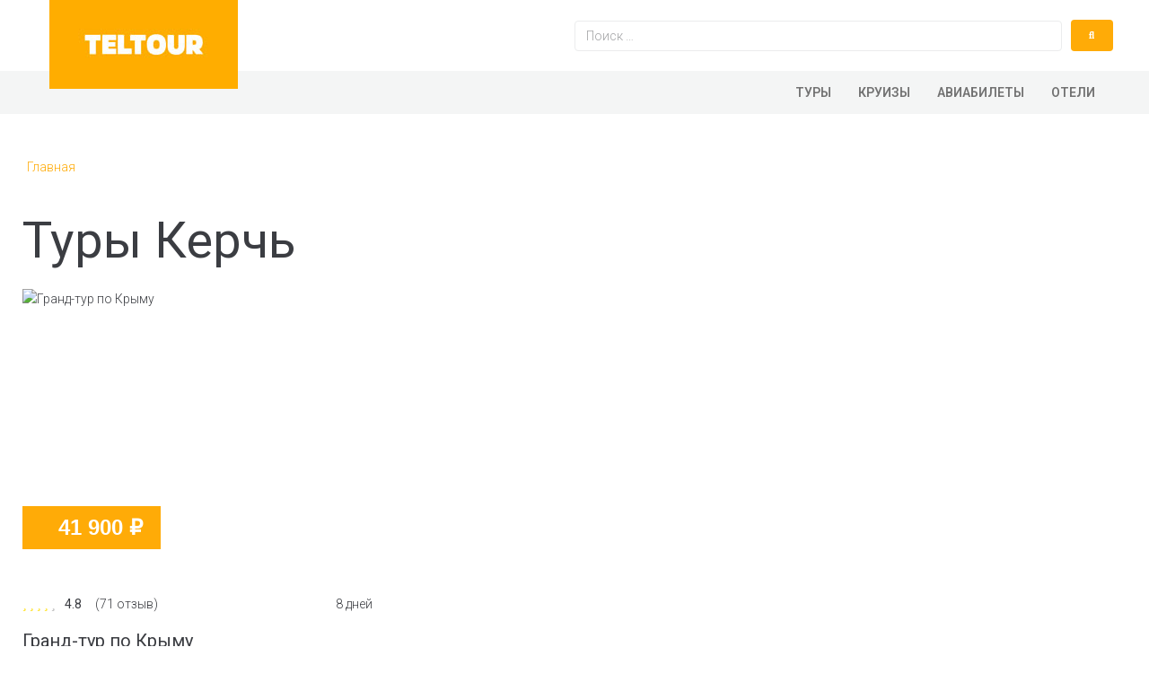

--- FILE ---
content_type: text/html; charset=UTF-8
request_url: https://teltour.ru/kerch/tour/
body_size: 21885
content:
<!DOCTYPE html>
<html lang="ru-RU">
<head>
<meta charset="UTF-8">
<link rel="profile" href="http://gmpg.org/xfn/11">
<link rel="pingback" href="https://teltour.ru/xmlrpc.php">
<meta name="viewport" content="width=device-width, initial-scale=1" />
<meta name='robots' content='index, follow, max-image-preview:large, max-snippet:-1, max-video-preview:-1' />

	<title>Архивы Туры Керчь - Teltour</title>
	<meta property="og:locale" content="ru_RU" />
	<meta property="og:type" content="article" />
	<meta property="og:title" content="Архивы Туры Керчь - Teltour" />
	<meta property="og:site_name" content="Teltour" />
	<meta name="twitter:card" content="summary_large_image" />


<link rel='dns-prefetch' href='//fonts.googleapis.com' />
<link rel="alternate" type="application/rss+xml" title="Teltour &raquo; Лента" href="https://teltour.ru/feed/" />
<link rel="alternate" type="application/rss+xml" title="Teltour &raquo; Лента комментариев" href="https://teltour.ru/comments/feed/" />
<link rel="alternate" type="application/rss+xml" title="Teltour &raquo; Лента элемента Туры Керчь таксономии Категория тура" href="https://teltour.ru/kerch/tour/feed/" />
<link rel='stylesheet' id='wp-block-library-css' href='https://teltour.ru/wp-includes/css/dist/block-library/style.min.css' type='text/css' media='all' />
<style id='classic-theme-styles-inline-css' type='text/css'>
/*! This file is auto-generated */
.wp-block-button__link{color:#fff;background-color:#32373c;border-radius:9999px;box-shadow:none;text-decoration:none;padding:calc(.667em + 2px) calc(1.333em + 2px);font-size:1.125em}.wp-block-file__button{background:#32373c;color:#fff;text-decoration:none}
</style>
<style id='global-styles-inline-css' type='text/css'>
body{--wp--preset--color--black: #000000;--wp--preset--color--cyan-bluish-gray: #abb8c3;--wp--preset--color--white: #ffffff;--wp--preset--color--pale-pink: #f78da7;--wp--preset--color--vivid-red: #cf2e2e;--wp--preset--color--luminous-vivid-orange: #ff6900;--wp--preset--color--luminous-vivid-amber: #fcb900;--wp--preset--color--light-green-cyan: #7bdcb5;--wp--preset--color--vivid-green-cyan: #00d084;--wp--preset--color--pale-cyan-blue: #8ed1fc;--wp--preset--color--vivid-cyan-blue: #0693e3;--wp--preset--color--vivid-purple: #9b51e0;--wp--preset--gradient--vivid-cyan-blue-to-vivid-purple: linear-gradient(135deg,rgba(6,147,227,1) 0%,rgb(155,81,224) 100%);--wp--preset--gradient--light-green-cyan-to-vivid-green-cyan: linear-gradient(135deg,rgb(122,220,180) 0%,rgb(0,208,130) 100%);--wp--preset--gradient--luminous-vivid-amber-to-luminous-vivid-orange: linear-gradient(135deg,rgba(252,185,0,1) 0%,rgba(255,105,0,1) 100%);--wp--preset--gradient--luminous-vivid-orange-to-vivid-red: linear-gradient(135deg,rgba(255,105,0,1) 0%,rgb(207,46,46) 100%);--wp--preset--gradient--very-light-gray-to-cyan-bluish-gray: linear-gradient(135deg,rgb(238,238,238) 0%,rgb(169,184,195) 100%);--wp--preset--gradient--cool-to-warm-spectrum: linear-gradient(135deg,rgb(74,234,220) 0%,rgb(151,120,209) 20%,rgb(207,42,186) 40%,rgb(238,44,130) 60%,rgb(251,105,98) 80%,rgb(254,248,76) 100%);--wp--preset--gradient--blush-light-purple: linear-gradient(135deg,rgb(255,206,236) 0%,rgb(152,150,240) 100%);--wp--preset--gradient--blush-bordeaux: linear-gradient(135deg,rgb(254,205,165) 0%,rgb(254,45,45) 50%,rgb(107,0,62) 100%);--wp--preset--gradient--luminous-dusk: linear-gradient(135deg,rgb(255,203,112) 0%,rgb(199,81,192) 50%,rgb(65,88,208) 100%);--wp--preset--gradient--pale-ocean: linear-gradient(135deg,rgb(255,245,203) 0%,rgb(182,227,212) 50%,rgb(51,167,181) 100%);--wp--preset--gradient--electric-grass: linear-gradient(135deg,rgb(202,248,128) 0%,rgb(113,206,126) 100%);--wp--preset--gradient--midnight: linear-gradient(135deg,rgb(2,3,129) 0%,rgb(40,116,252) 100%);--wp--preset--font-size--small: 13px;--wp--preset--font-size--medium: 20px;--wp--preset--font-size--large: 36px;--wp--preset--font-size--x-large: 42px;--wp--preset--spacing--20: 0.44rem;--wp--preset--spacing--30: 0.67rem;--wp--preset--spacing--40: 1rem;--wp--preset--spacing--50: 1.5rem;--wp--preset--spacing--60: 2.25rem;--wp--preset--spacing--70: 3.38rem;--wp--preset--spacing--80: 5.06rem;--wp--preset--shadow--natural: 6px 6px 9px rgba(0, 0, 0, 0.2);--wp--preset--shadow--deep: 12px 12px 50px rgba(0, 0, 0, 0.4);--wp--preset--shadow--sharp: 6px 6px 0px rgba(0, 0, 0, 0.2);--wp--preset--shadow--outlined: 6px 6px 0px -3px rgba(255, 255, 255, 1), 6px 6px rgba(0, 0, 0, 1);--wp--preset--shadow--crisp: 6px 6px 0px rgba(0, 0, 0, 1);}:where(.is-layout-flex){gap: 0.5em;}:where(.is-layout-grid){gap: 0.5em;}body .is-layout-flow > .alignleft{float: left;margin-inline-start: 0;margin-inline-end: 2em;}body .is-layout-flow > .alignright{float: right;margin-inline-start: 2em;margin-inline-end: 0;}body .is-layout-flow > .aligncenter{margin-left: auto !important;margin-right: auto !important;}body .is-layout-constrained > .alignleft{float: left;margin-inline-start: 0;margin-inline-end: 2em;}body .is-layout-constrained > .alignright{float: right;margin-inline-start: 2em;margin-inline-end: 0;}body .is-layout-constrained > .aligncenter{margin-left: auto !important;margin-right: auto !important;}body .is-layout-constrained > :where(:not(.alignleft):not(.alignright):not(.alignfull)){max-width: var(--wp--style--global--content-size);margin-left: auto !important;margin-right: auto !important;}body .is-layout-constrained > .alignwide{max-width: var(--wp--style--global--wide-size);}body .is-layout-flex{display: flex;}body .is-layout-flex{flex-wrap: wrap;align-items: center;}body .is-layout-flex > *{margin: 0;}body .is-layout-grid{display: grid;}body .is-layout-grid > *{margin: 0;}:where(.wp-block-columns.is-layout-flex){gap: 2em;}:where(.wp-block-columns.is-layout-grid){gap: 2em;}:where(.wp-block-post-template.is-layout-flex){gap: 1.25em;}:where(.wp-block-post-template.is-layout-grid){gap: 1.25em;}.has-black-color{color: var(--wp--preset--color--black) !important;}.has-cyan-bluish-gray-color{color: var(--wp--preset--color--cyan-bluish-gray) !important;}.has-white-color{color: var(--wp--preset--color--white) !important;}.has-pale-pink-color{color: var(--wp--preset--color--pale-pink) !important;}.has-vivid-red-color{color: var(--wp--preset--color--vivid-red) !important;}.has-luminous-vivid-orange-color{color: var(--wp--preset--color--luminous-vivid-orange) !important;}.has-luminous-vivid-amber-color{color: var(--wp--preset--color--luminous-vivid-amber) !important;}.has-light-green-cyan-color{color: var(--wp--preset--color--light-green-cyan) !important;}.has-vivid-green-cyan-color{color: var(--wp--preset--color--vivid-green-cyan) !important;}.has-pale-cyan-blue-color{color: var(--wp--preset--color--pale-cyan-blue) !important;}.has-vivid-cyan-blue-color{color: var(--wp--preset--color--vivid-cyan-blue) !important;}.has-vivid-purple-color{color: var(--wp--preset--color--vivid-purple) !important;}.has-black-background-color{background-color: var(--wp--preset--color--black) !important;}.has-cyan-bluish-gray-background-color{background-color: var(--wp--preset--color--cyan-bluish-gray) !important;}.has-white-background-color{background-color: var(--wp--preset--color--white) !important;}.has-pale-pink-background-color{background-color: var(--wp--preset--color--pale-pink) !important;}.has-vivid-red-background-color{background-color: var(--wp--preset--color--vivid-red) !important;}.has-luminous-vivid-orange-background-color{background-color: var(--wp--preset--color--luminous-vivid-orange) !important;}.has-luminous-vivid-amber-background-color{background-color: var(--wp--preset--color--luminous-vivid-amber) !important;}.has-light-green-cyan-background-color{background-color: var(--wp--preset--color--light-green-cyan) !important;}.has-vivid-green-cyan-background-color{background-color: var(--wp--preset--color--vivid-green-cyan) !important;}.has-pale-cyan-blue-background-color{background-color: var(--wp--preset--color--pale-cyan-blue) !important;}.has-vivid-cyan-blue-background-color{background-color: var(--wp--preset--color--vivid-cyan-blue) !important;}.has-vivid-purple-background-color{background-color: var(--wp--preset--color--vivid-purple) !important;}.has-black-border-color{border-color: var(--wp--preset--color--black) !important;}.has-cyan-bluish-gray-border-color{border-color: var(--wp--preset--color--cyan-bluish-gray) !important;}.has-white-border-color{border-color: var(--wp--preset--color--white) !important;}.has-pale-pink-border-color{border-color: var(--wp--preset--color--pale-pink) !important;}.has-vivid-red-border-color{border-color: var(--wp--preset--color--vivid-red) !important;}.has-luminous-vivid-orange-border-color{border-color: var(--wp--preset--color--luminous-vivid-orange) !important;}.has-luminous-vivid-amber-border-color{border-color: var(--wp--preset--color--luminous-vivid-amber) !important;}.has-light-green-cyan-border-color{border-color: var(--wp--preset--color--light-green-cyan) !important;}.has-vivid-green-cyan-border-color{border-color: var(--wp--preset--color--vivid-green-cyan) !important;}.has-pale-cyan-blue-border-color{border-color: var(--wp--preset--color--pale-cyan-blue) !important;}.has-vivid-cyan-blue-border-color{border-color: var(--wp--preset--color--vivid-cyan-blue) !important;}.has-vivid-purple-border-color{border-color: var(--wp--preset--color--vivid-purple) !important;}.has-vivid-cyan-blue-to-vivid-purple-gradient-background{background: var(--wp--preset--gradient--vivid-cyan-blue-to-vivid-purple) !important;}.has-light-green-cyan-to-vivid-green-cyan-gradient-background{background: var(--wp--preset--gradient--light-green-cyan-to-vivid-green-cyan) !important;}.has-luminous-vivid-amber-to-luminous-vivid-orange-gradient-background{background: var(--wp--preset--gradient--luminous-vivid-amber-to-luminous-vivid-orange) !important;}.has-luminous-vivid-orange-to-vivid-red-gradient-background{background: var(--wp--preset--gradient--luminous-vivid-orange-to-vivid-red) !important;}.has-very-light-gray-to-cyan-bluish-gray-gradient-background{background: var(--wp--preset--gradient--very-light-gray-to-cyan-bluish-gray) !important;}.has-cool-to-warm-spectrum-gradient-background{background: var(--wp--preset--gradient--cool-to-warm-spectrum) !important;}.has-blush-light-purple-gradient-background{background: var(--wp--preset--gradient--blush-light-purple) !important;}.has-blush-bordeaux-gradient-background{background: var(--wp--preset--gradient--blush-bordeaux) !important;}.has-luminous-dusk-gradient-background{background: var(--wp--preset--gradient--luminous-dusk) !important;}.has-pale-ocean-gradient-background{background: var(--wp--preset--gradient--pale-ocean) !important;}.has-electric-grass-gradient-background{background: var(--wp--preset--gradient--electric-grass) !important;}.has-midnight-gradient-background{background: var(--wp--preset--gradient--midnight) !important;}.has-small-font-size{font-size: var(--wp--preset--font-size--small) !important;}.has-medium-font-size{font-size: var(--wp--preset--font-size--medium) !important;}.has-large-font-size{font-size: var(--wp--preset--font-size--large) !important;}.has-x-large-font-size{font-size: var(--wp--preset--font-size--x-large) !important;}
.wp-block-navigation a:where(:not(.wp-element-button)){color: inherit;}
:where(.wp-block-post-template.is-layout-flex){gap: 1.25em;}:where(.wp-block-post-template.is-layout-grid){gap: 1.25em;}
:where(.wp-block-columns.is-layout-flex){gap: 2em;}:where(.wp-block-columns.is-layout-grid){gap: 2em;}
.wp-block-pullquote{font-size: 1.5em;line-height: 1.6;}
</style>
<link rel='stylesheet' id='contact-form-7-css' href='https://teltour.ru/wp-content/plugins/contact-form-7/includes/css/styles.css' type='text/css' media='all' />
<link rel='stylesheet' id='lbwps-styles-photoswipe5-main-css' href='https://teltour.ru/wp-content/plugins/lightbox-photoswipe/assets/ps5/styles/main.css' type='text/css' media='all' />
<link rel='stylesheet' id='jet-blocks-css' href='https://teltour.ru/wp-content/plugins/jet-blocks/assets/css/jet-blocks.css' type='text/css' media='all' />
<link rel='stylesheet' id='slick-style-css' href='https://teltour.ru/wp-content/plugins/jet-elements/assets/css/lib/slick/slick.css' type='text/css' media='all' />
<link rel='stylesheet' id='jet-elements-css' href='https://teltour.ru/wp-content/plugins/jet-elements/assets/css/jet-elements.css' type='text/css' media='all' />
<link rel='stylesheet' id='jet-elements-skin-css' href='https://teltour.ru/wp-content/plugins/jet-elements/assets/css/jet-elements-skin.css' type='text/css' media='all' />
<link rel='stylesheet' id='elementor-icons-css' href='https://teltour.ru/wp-content/plugins/elementor/assets/lib/eicons/css/elementor-icons.min.css' type='text/css' media='all' />
<link rel='stylesheet' id='elementor-frontend-css' href='https://teltour.ru/wp-content/plugins/elementor/assets/css/frontend.min.css' type='text/css' media='all' />
<style id='elementor-frontend-inline-css' type='text/css'>
.elementor-kit-1128{--e-global-color-primary:#6EC1E4;--e-global-color-secondary:#54595F;--e-global-color-text:#7A7A7A;--e-global-color-accent:#61CE70;--e-global-typography-primary-font-family:"Roboto";--e-global-typography-primary-font-weight:600;--e-global-typography-secondary-font-family:"Roboto Slab";--e-global-typography-secondary-font-weight:400;--e-global-typography-text-font-family:"Roboto";--e-global-typography-text-font-weight:400;--e-global-typography-accent-font-family:"Roboto";--e-global-typography-accent-font-weight:500;}.elementor-section.elementor-section-boxed > .elementor-container{max-width:1140px;}.e-con{--container-max-width:1140px;}.elementor-widget:not(:last-child){margin-block-end:20px;}.elementor-element{--widgets-spacing:20px 20px;}h1.entry-title{display:var(--page-title-display);}.elementor-kit-1128 e-page-transition{background-color:#FFBC7D;}@media(max-width:1024px){.elementor-section.elementor-section-boxed > .elementor-container{max-width:1024px;}.e-con{--container-max-width:1024px;}}@media(max-width:767px){.elementor-section.elementor-section-boxed > .elementor-container{max-width:767px;}.e-con{--container-max-width:767px;}}
.elementor-25 .elementor-element.elementor-element-7d23bcb > .elementor-container{max-width:1200px;}.elementor-25 .elementor-element.elementor-element-c2007b3 > .elementor-widget-wrap > .elementor-widget:not(.elementor-widget__width-auto):not(.elementor-widget__width-initial):not(:last-child):not(.elementor-absolute){margin-bottom:0px;}.elementor-25 .elementor-element.elementor-element-c2007b3 > .elementor-element-populated{margin:0px 0px 0px 15px;--e-column-margin-right:0px;--e-column-margin-left:15px;padding:0px 0px 0px 0px;}.elementor-25 .elementor-element.elementor-element-57a4c30 .jet-logo{justify-content:flex-start;}.elementor-25 .elementor-element.elementor-element-57a4c30 > .elementor-widget-container{margin:0px 0px 0px 0px;padding:0px 0px 0px 0px;}.elementor-25 .elementor-element.elementor-element-57a4c30{z-index:1;}.elementor-25 .elementor-element.elementor-element-57a4c30 > .tippy-popper .tippy-tooltip .tippy-content{text-align:center;}.elementor-25 .elementor-element.elementor-element-052809c > .elementor-widget-wrap > .elementor-widget:not(.elementor-widget__width-auto):not(.elementor-widget__width-initial):not(:last-child):not(.elementor-absolute){margin-bottom:0px;}.elementor-25 .elementor-element.elementor-element-052809c > .elementor-element-populated{margin:10px 0px 0px 0px;--e-column-margin-right:0px;--e-column-margin-left:0px;padding:0px 0px 0px 0px;}.elementor-25 .elementor-element.elementor-element-4eb147e > .elementor-widget-container{margin:12px 0px 0px 0px;}.elementor-25 .elementor-element.elementor-element-4eb147e > .tippy-popper .tippy-tooltip .tippy-content{text-align:center;}.elementor-25 .elementor-element.elementor-element-7d23bcb{transition:background 0.3s, border 0.3s, border-radius 0.3s, box-shadow 0.3s;margin-top:0px;margin-bottom:0px;padding:0px 15px 0px 15px;}.elementor-25 .elementor-element.elementor-element-7d23bcb > .elementor-background-overlay{transition:background 0.3s, border-radius 0.3s, opacity 0.3s;}.elementor-25 .elementor-element.elementor-element-6882406 > .elementor-container{max-width:1800px;}.elementor-25 .elementor-element.elementor-element-5e65580 > .elementor-widget-wrap > .elementor-widget:not(.elementor-widget__width-auto):not(.elementor-widget__width-initial):not(:last-child):not(.elementor-absolute){margin-bottom:0px;}.elementor-25 .elementor-element.elementor-element-5e65580:not(.elementor-motion-effects-element-type-background) > .elementor-widget-wrap, .elementor-25 .elementor-element.elementor-element-5e65580 > .elementor-widget-wrap > .elementor-motion-effects-container > .elementor-motion-effects-layer{background-color:#f4f5f5;}.elementor-25 .elementor-element.elementor-element-5e65580 > .elementor-element-populated{transition:background 0.3s, border 0.3s, border-radius 0.3s, box-shadow 0.3s;margin:0px 0px 0px 0px;--e-column-margin-right:0px;--e-column-margin-left:0px;padding:0px 0px 0px 0px;}.elementor-25 .elementor-element.elementor-element-5e65580 > .elementor-element-populated > .elementor-background-overlay{transition:background 0.3s, border-radius 0.3s, opacity 0.3s;}.elementor-25 .elementor-element.elementor-element-3cb1782 > .elementor-container{max-width:1200px;}.elementor-25 .elementor-element.elementor-element-717e25e > .elementor-widget-wrap > .elementor-widget:not(.elementor-widget__width-auto):not(.elementor-widget__width-initial):not(:last-child):not(.elementor-absolute){margin-bottom:0px;}.elementor-25 .elementor-element.elementor-element-db595f7 .jet-nav--horizontal{justify-content:flex-end;text-align:right;}.elementor-25 .elementor-element.elementor-element-db595f7 .jet-nav--vertical .menu-item-link-top{justify-content:flex-end;text-align:right;}.elementor-25 .elementor-element.elementor-element-db595f7 .jet-nav--vertical-sub-bottom .menu-item-link-sub{justify-content:flex-end;text-align:right;}body:not(.rtl) .elementor-25 .elementor-element.elementor-element-db595f7 .jet-nav--horizontal .jet-nav__sub{text-align:left;}body.rtl .elementor-25 .elementor-element.elementor-element-db595f7 .jet-nav--horizontal .jet-nav__sub{text-align:right;}.elementor-25 .elementor-element.elementor-element-db595f7 .menu-item-link-top{color:#727272;}.elementor-25 .elementor-element.elementor-element-db595f7 .menu-item-link-top .jet-nav-link-text{font-weight:600;}.elementor-25 .elementor-element.elementor-element-db595f7 > .elementor-widget-container{margin:0px 0px 0px 0px;padding:0px 0px 0px 0px;}.elementor-25 .elementor-element.elementor-element-db595f7 > .tippy-popper .tippy-tooltip .tippy-content{text-align:center;}.elementor-25 .elementor-element.elementor-element-3cb1782{margin-top:0px;margin-bottom:0px;padding:0px 0px 0px 0px;}.elementor-25 .elementor-element.elementor-element-6882406{margin-top:-20px;margin-bottom:0px;padding:0px 0px 0px 0px;}@media(max-width:1024px){.elementor-25 .elementor-element.elementor-element-c2007b3 > .elementor-element-populated{margin:0px 0px 0px 0px;--e-column-margin-right:0px;--e-column-margin-left:0px;padding:0px 0px 0px 0px;}.elementor-25 .elementor-element.elementor-element-6882406{margin-top:-20px;margin-bottom:0px;}}@media(max-width:1024px) and (min-width:768px){.elementor-25 .elementor-element.elementor-element-c2007b3{width:29%;}.elementor-25 .elementor-element.elementor-element-052809c{width:71%;}}@media(max-width:767px){.elementor-25 .elementor-element.elementor-element-c2007b3{width:63%;}.elementor-25 .elementor-element.elementor-element-052809c{width:29%;}.elementor-25 .elementor-element.elementor-element-717e25e > .elementor-element-populated{margin:0px 0px 0px 0px;--e-column-margin-right:0px;--e-column-margin-left:0px;}.elementor-25 .elementor-element.elementor-element-db595f7 .jet-mobile-menu .menu-item-link{justify-content:center;text-align:center;}.elementor-25 .elementor-element.elementor-element-db595f7 .jet-nav--horizontal{justify-content:center;text-align:center;}.elementor-25 .elementor-element.elementor-element-db595f7 .jet-nav--vertical .menu-item-link-top{justify-content:center;text-align:center;}.elementor-25 .elementor-element.elementor-element-db595f7 .jet-nav--vertical-sub-bottom .menu-item-link-sub{justify-content:center;text-align:center;}.elementor-25 .elementor-element.elementor-element-db595f7 .menu-item-link-top{padding:0px 8px 0px 8px;}.elementor-25 .elementor-element.elementor-element-db595f7 > .elementor-widget-container{margin:0px 0px 0px 0px;}.elementor-25 .elementor-element.elementor-element-3cb1782{margin-top:0px;margin-bottom:0px;}.elementor-25 .elementor-element.elementor-element-6882406{margin-top:0px;margin-bottom:0px;}}
.elementor-132 .elementor-element.elementor-element-60a00d7{--display:flex;--flex-direction:column;--container-widget-width:calc( ( 1 - var( --container-widget-flex-grow ) ) * 100% );--container-widget-height:initial;--container-widget-flex-grow:0;--container-widget-align-self:initial;--flex-wrap-mobile:wrap;--align-items:stretch;--gap:0px 0px;--background-transition:0.3s;--margin-top:0px;--margin-bottom:0px;--margin-left:0px;--margin-right:0px;--padding-top:0px;--padding-bottom:0px;--padding-left:0px;--padding-right:0px;}.elementor-132 .elementor-element.elementor-element-60a00d7, .elementor-132 .elementor-element.elementor-element-60a00d7::before{--border-transition:0.3s;}.elementor-132 .elementor-element.elementor-element-8b2e65b{--display:flex;--flex-direction:row;--container-widget-width:calc( ( 1 - var( --container-widget-flex-grow ) ) * 100% );--container-widget-height:100%;--container-widget-flex-grow:1;--container-widget-align-self:stretch;--flex-wrap-mobile:wrap;--justify-content:center;--align-items:center;--gap:0px 0px;--background-transition:0.3s;--margin-top:0px;--margin-bottom:0px;--margin-left:0px;--margin-right:0px;--padding-top:0px;--padding-bottom:0px;--padding-left:0px;--padding-right:0px;}.elementor-132 .elementor-element.elementor-element-8b2e65b:not(.elementor-motion-effects-element-type-background), .elementor-132 .elementor-element.elementor-element-8b2e65b > .elementor-motion-effects-container > .elementor-motion-effects-layer{background-color:#29353e;}.elementor-132 .elementor-element.elementor-element-8b2e65b, .elementor-132 .elementor-element.elementor-element-8b2e65b::before{--border-transition:0.3s;}.elementor-132 .elementor-element.elementor-element-16476d7{--display:flex;--flex-direction:row;--container-widget-width:calc( ( 1 - var( --container-widget-flex-grow ) ) * 100% );--container-widget-height:100%;--container-widget-flex-grow:1;--container-widget-align-self:stretch;--flex-wrap-mobile:wrap;--align-items:stretch;--gap:0px 0px;--background-transition:0.3s;--margin-top:0px;--margin-bottom:0px;--margin-left:0px;--margin-right:0px;--padding-top:0px;--padding-bottom:0px;--padding-left:10px;--padding-right:10px;}.elementor-132 .elementor-element.elementor-element-80a841f{--display:flex;--gap:0px 0px;--background-transition:0.3s;--margin-top:0px;--margin-bottom:0px;--margin-left:0px;--margin-right:0px;--padding-top:0px;--padding-bottom:0px;--padding-left:0px;--padding-right:0px;}.elementor-132 .elementor-element.elementor-element-202c6b6 .jet-logo{justify-content:flex-start;}.elementor-132 .elementor-element.elementor-element-202c6b6 > .elementor-widget-container{margin:-20px 0px 0px 0px;padding:0px 0px 0px 0px;}.elementor-132 .elementor-element.elementor-element-202c6b6{z-index:1;}.elementor-132 .elementor-element.elementor-element-202c6b6 > .tippy-popper .tippy-tooltip .tippy-content{text-align:center;}.elementor-132 .elementor-element.elementor-element-4219a23{color:#ffffff;font-family:"Open Sans", Sans-serif;font-size:16px;font-weight:normal;line-height:25px;letter-spacing:0.5px;}.elementor-132 .elementor-element.elementor-element-4219a23 > .elementor-widget-container{margin:70px 0px 79px 0px;}.elementor-132 .elementor-element.elementor-element-4219a23 > .tippy-popper .tippy-tooltip .tippy-content{text-align:center;}.elementor-132 .elementor-element.elementor-element-5498b63{--display:flex;--gap:0px 0px;--background-transition:0.3s;--margin-top:0px;--margin-bottom:0px;--margin-left:0px;--margin-right:0px;--padding-top:0px;--padding-bottom:0px;--padding-left:30px;--padding-right:0px;}.elementor-132 .elementor-element.elementor-element-d9dd8e7{--spacer-size:31px;}.elementor-132 .elementor-element.elementor-element-d9dd8e7 > .tippy-popper .tippy-tooltip .tippy-content{text-align:center;}.elementor-132 .elementor-element.elementor-element-c23dc01{text-align:left;}.elementor-132 .elementor-element.elementor-element-c23dc01 .elementor-heading-title{color:#FFFFFF;}.elementor-132 .elementor-element.elementor-element-c23dc01 > .elementor-widget-container{margin:0px 0px 15px 0px;}.elementor-132 .elementor-element.elementor-element-c23dc01 > .tippy-popper .tippy-tooltip .tippy-content{text-align:center;}.elementor-132 .elementor-element.elementor-element-e60f57f .jet-nav--horizontal{justify-content:flex-start;text-align:left;}.elementor-132 .elementor-element.elementor-element-e60f57f .jet-nav--vertical .menu-item-link-top{justify-content:flex-start;text-align:left;}.elementor-132 .elementor-element.elementor-element-e60f57f .jet-nav--vertical-sub-bottom .menu-item-link-sub{justify-content:flex-start;text-align:left;}.elementor-132 .elementor-element.elementor-element-e60f57f .menu-item-link-top{color:#FFFFFF;padding:5px 0px 0px 0px;}.elementor-132 .elementor-element.elementor-element-e60f57f .menu-item:hover > .menu-item-link-top{color:#BDBFC4;}.elementor-132 .elementor-element.elementor-element-e60f57f > .tippy-popper .tippy-tooltip .tippy-content{text-align:center;}.elementor-132 .elementor-element.elementor-element-e670298{--display:flex;--gap:0px 0px;--background-transition:0.3s;--margin-top:0px;--margin-bottom:0px;--margin-left:0px;--margin-right:0px;--padding-top:0px;--padding-bottom:0px;--padding-left:0px;--padding-right:0px;}.elementor-132 .elementor-element.elementor-element-76ef9b8{--spacer-size:31px;}.elementor-132 .elementor-element.elementor-element-76ef9b8 > .tippy-popper .tippy-tooltip .tippy-content{text-align:center;}.elementor-132 .elementor-element.elementor-element-46e7120{text-align:left;}.elementor-132 .elementor-element.elementor-element-46e7120 .elementor-heading-title{color:#FFFFFF;}.elementor-132 .elementor-element.elementor-element-46e7120 > .elementor-widget-container{margin:0px 0px 15px 0px;}.elementor-132 .elementor-element.elementor-element-46e7120 > .tippy-popper .tippy-tooltip .tippy-content{text-align:center;}.elementor-132 .elementor-element.elementor-element-ed2821b .jet-nav--horizontal{justify-content:flex-start;text-align:left;}.elementor-132 .elementor-element.elementor-element-ed2821b .jet-nav--vertical .menu-item-link-top{justify-content:flex-start;text-align:left;}.elementor-132 .elementor-element.elementor-element-ed2821b .jet-nav--vertical-sub-bottom .menu-item-link-sub{justify-content:flex-start;text-align:left;}.elementor-132 .elementor-element.elementor-element-ed2821b .menu-item-link-top{color:#FFFFFF;padding:5px 0px 0px 0px;}.elementor-132 .elementor-element.elementor-element-ed2821b .menu-item:hover > .menu-item-link-top{color:#BDBFC4;}.elementor-132 .elementor-element.elementor-element-ed2821b > .tippy-popper .tippy-tooltip .tippy-content{text-align:center;}.elementor-132 .elementor-element.elementor-element-6463c19{--display:flex;--gap:0px 0px;--background-transition:0.3s;--margin-top:0px;--margin-bottom:0px;--margin-left:0px;--margin-right:0px;--padding-top:0px;--padding-bottom:0px;--padding-left:0px;--padding-right:0px;}.elementor-132 .elementor-element.elementor-element-755996a{--spacer-size:31px;}.elementor-132 .elementor-element.elementor-element-755996a > .tippy-popper .tippy-tooltip .tippy-content{text-align:center;}.elementor-132 .elementor-element.elementor-element-0d9de8a{text-align:left;}.elementor-132 .elementor-element.elementor-element-0d9de8a .elementor-heading-title{color:#FFFFFF;}.elementor-132 .elementor-element.elementor-element-0d9de8a > .elementor-widget-container{margin:0px 0px 15px 0px;}.elementor-132 .elementor-element.elementor-element-0d9de8a > .tippy-popper .tippy-tooltip .tippy-content{text-align:center;}.elementor-132 .elementor-element.elementor-element-02c81ef .jet-nav--horizontal{justify-content:flex-start;text-align:left;}.elementor-132 .elementor-element.elementor-element-02c81ef .jet-nav--vertical .menu-item-link-top{justify-content:flex-start;text-align:left;}.elementor-132 .elementor-element.elementor-element-02c81ef .jet-nav--vertical-sub-bottom .menu-item-link-sub{justify-content:flex-start;text-align:left;}.elementor-132 .elementor-element.elementor-element-02c81ef .menu-item-link-top{color:#FFFFFF;padding:5px 0px 0px 0px;}.elementor-132 .elementor-element.elementor-element-02c81ef .menu-item:hover > .menu-item-link-top{color:#BDBFC4;}.elementor-132 .elementor-element.elementor-element-02c81ef > .tippy-popper .tippy-tooltip .tippy-content{text-align:center;}.elementor-132 .elementor-element.elementor-element-4878ac9{--display:flex;--justify-content:center;--align-items:center;--container-widget-width:calc( ( 1 - var( --container-widget-flex-grow ) ) * 100% );--background-transition:0.3s;}.elementor-132 .elementor-element.elementor-element-4878ac9:not(.elementor-motion-effects-element-type-background), .elementor-132 .elementor-element.elementor-element-4878ac9 > .elementor-motion-effects-container > .elementor-motion-effects-layer{background-color:#29353E;}.elementor-132 .elementor-element.elementor-element-4878ac9, .elementor-132 .elementor-element.elementor-element-4878ac9::before{--border-transition:0.3s;}.elementor-132 .elementor-element.elementor-element-cd5073e{color:#FFFFFF;}.elementor-132 .elementor-element.elementor-element-cd5073e > .tippy-popper .tippy-tooltip .tippy-content{text-align:center;}.elementor-132 .elementor-element.elementor-element-02ec2c1{--display:flex;--flex-direction:row;--container-widget-width:calc( ( 1 - var( --container-widget-flex-grow ) ) * 100% );--container-widget-height:100%;--container-widget-flex-grow:1;--container-widget-align-self:stretch;--flex-wrap-mobile:wrap;--align-items:stretch;--gap:0px 0px;--background-transition:0.3s;--margin-top:0px;--margin-bottom:0px;--margin-left:0px;--margin-right:0px;--padding-top:0px;--padding-bottom:0px;--padding-left:0px;--padding-right:0px;}.elementor-132 .elementor-element.elementor-element-02ec2c1, .elementor-132 .elementor-element.elementor-element-02ec2c1::before{--border-transition:0.3s;}.elementor-132 .elementor-element.elementor-element-530bc5d{--display:flex;--flex-direction:column;--container-widget-width:calc( ( 1 - var( --container-widget-flex-grow ) ) * 100% );--container-widget-height:initial;--container-widget-flex-grow:0;--container-widget-align-self:initial;--flex-wrap-mobile:wrap;--justify-content:center;--align-items:center;--gap:0px 0px;--background-transition:0.3s;--margin-top:0px;--margin-bottom:0px;--margin-left:0px;--margin-right:0px;--padding-top:0px;--padding-bottom:0px;--padding-left:0px;--padding-right:0px;}.elementor-132 .elementor-element.elementor-element-530bc5d:not(.elementor-motion-effects-element-type-background), .elementor-132 .elementor-element.elementor-element-530bc5d > .elementor-motion-effects-container > .elementor-motion-effects-layer{background-color:#FFFFFF;}.elementor-132 .elementor-element.elementor-element-530bc5d, .elementor-132 .elementor-element.elementor-element-530bc5d::before{--border-transition:0.3s;}.elementor-132 .elementor-element.elementor-element-17915b2{text-align:center;}.elementor-132 .elementor-element.elementor-element-17915b2 > .elementor-widget-container{padding:20px 0px 20px 0px;}.elementor-132 .elementor-element.elementor-element-17915b2.elementor-element{--align-self:center;}.elementor-132 .elementor-element.elementor-element-17915b2 > .tippy-popper .tippy-tooltip .tippy-content{text-align:center;}@media(max-width:767px){.elementor-132 .elementor-element.elementor-element-16476d7{--align-items:center;--container-widget-width:calc( ( 1 - var( --container-widget-flex-grow ) ) * 100% );}.elementor-132 .elementor-element.elementor-element-4219a23{text-align:center;}.elementor-132 .elementor-element.elementor-element-4219a23 > .elementor-widget-container{margin:40px 0px 0px 0px;}.elementor-132 .elementor-element.elementor-element-5498b63{--padding-top:0px;--padding-bottom:50px;--padding-left:50px;--padding-right:0px;}.elementor-132 .elementor-element.elementor-element-e60f57f .jet-mobile-menu .menu-item-link{justify-content:flex-start;text-align:left;}.elementor-132 .elementor-element.elementor-element-e670298{--flex-direction:column;--container-widget-width:100%;--container-widget-height:initial;--container-widget-flex-grow:0;--container-widget-align-self:initial;--flex-wrap-mobile:wrap;--padding-top:0px;--padding-bottom:50px;--padding-left:50px;--padding-right:0px;}.elementor-132 .elementor-element.elementor-element-ed2821b .jet-mobile-menu .menu-item-link{justify-content:flex-start;text-align:left;}.elementor-132 .elementor-element.elementor-element-6463c19{--padding-top:0px;--padding-bottom:50px;--padding-left:50px;--padding-right:0px;}.elementor-132 .elementor-element.elementor-element-02c81ef .jet-mobile-menu .menu-item-link{justify-content:flex-start;text-align:left;}}@media(min-width:768px){.elementor-132 .elementor-element.elementor-element-60a00d7{--content-width:1800px;}.elementor-132 .elementor-element.elementor-element-16476d7{--width:1170px;}.elementor-132 .elementor-element.elementor-element-80a841f{--width:24%;}.elementor-132 .elementor-element.elementor-element-5498b63{--width:25%;}.elementor-132 .elementor-element.elementor-element-e670298{--width:20%;}.elementor-132 .elementor-element.elementor-element-6463c19{--width:30%;}.elementor-132 .elementor-element.elementor-element-4878ac9{--content-width:1170px;}.elementor-132 .elementor-element.elementor-element-02ec2c1{--content-width:1800px;}}
</style>
<link rel='stylesheet' id='swiper-css' href='https://teltour.ru/wp-content/plugins/elementor/assets/lib/swiper/v8/css/swiper.min.css' type='text/css' media='all' />
<link rel='stylesheet' id='elementor-pro-css' href='https://teltour.ru/wp-content/plugins/elementor-pro/assets/css/frontend.min.css' type='text/css' media='all' />
<link rel='stylesheet' id='jet-blog-css' href='https://teltour.ru/wp-content/plugins/jet-blog/assets/css/jet-blog.css' type='text/css' media='all' />
<link rel='stylesheet' id='jet-tricks-frontend-css' href='https://teltour.ru/wp-content/plugins/jet-tricks/assets/css/jet-tricks-frontend.css' type='text/css' media='all' />
<link rel='stylesheet' id='custom-style-css' href='https://teltour.ru/wp-content/themes/kava/assets/css/custom-style.css?v=1.0.43' type='text/css' media='all' />
<link rel='stylesheet' id='font-awesome-css' href='https://teltour.ru/wp-content/plugins/elementor/assets/lib/font-awesome/css/font-awesome.min.css' type='text/css' media='all' />
<link rel='stylesheet' id='kava-parent-theme-style-css' href='https://teltour.ru/wp-content/themes/kava/style.css' type='text/css' media='all' />
<link rel='stylesheet' id='kava-theme-style-css' href='https://teltour.ru/wp-content/themes/teltour/style.css' type='text/css' media='all' />
<style id='kava-theme-style-inline-css' type='text/css'>
/* #Typography */body {font-style: normal;font-weight: 300;font-size: 14px;line-height: 1.6;font-family: Roboto, sans-serif;letter-spacing: 0px;text-align: left;color: #3b3d42;}h1,.h1-style {font-style: normal;font-weight: 400;font-size: 34px;line-height: 1.4;font-family: Roboto, sans-serif;letter-spacing: 0px;text-align: inherit;color: #3b3d42;}h2,.h2-style {font-style: normal;font-weight: 400;font-size: 24px;line-height: 1.4;font-family: Roboto, sans-serif;letter-spacing: 0px;text-align: inherit;color: #3b3d42;}h3,.h3-style {font-style: normal;font-weight: 400;font-size: 21px;line-height: 1.4;font-family: Roboto, sans-serif;letter-spacing: 0px;text-align: inherit;color: #3b3d42;}h4,.h4-style {font-style: normal;font-weight: 400;font-size: 20px;line-height: 1.5;font-family: Roboto, sans-serif;letter-spacing: 0px;text-align: inherit;color: #3b3d42;}h5,.h5-style {font-style: normal;font-weight: 300;font-size: 18px;line-height: 1.5;font-family: Roboto, sans-serif;letter-spacing: 0px;text-align: inherit;color: #3b3d42;}h6,.h6-style {font-style: normal;font-weight: 500;font-size: 14px;line-height: 1.5;font-family: Roboto, sans-serif;letter-spacing: 0px;text-align: inherit;color: #3b3d42;}@media (min-width: 1200px) {h1,.h1-style { font-size: 56px; }h2,.h2-style { font-size: 40px; }h3,.h3-style { font-size: 28px; }}a,h1 a:hover,h2 a:hover,h3 a:hover,h4 a:hover,h5 a:hover,h6 a:hover { color: #ffab07; }a:hover { color: #3b3d42; }blockquote {color: #ffab07;}/* #Header */.site-header__wrap {background-color: #ffffff;background-repeat: repeat;background-position: center top;background-attachment: scroll;;}/* ##Top Panel */.top-panel {color: #a1a2a4;background-color: #ffffff;}/* #Main Menu */.main-navigation {font-style: normal;font-weight: 400;font-size: 14px;line-height: 1.4;font-family: Roboto, sans-serif;letter-spacing: 0px;}.main-navigation a,.menu-item-has-children:before {color: #a1a2a4;}.main-navigation a:hover,.main-navigation .current_page_item>a,.main-navigation .current-menu-item>a,.main-navigation .current_page_ancestor>a,.main-navigation .current-menu-ancestor>a {color: #3b3d42;}/* #Mobile Menu */.mobile-menu-toggle-button {color: #ffffff;background-color: #ffab07;}/* #Social */.social-list a {color: #a1a2a4;}.social-list a:hover {color: #ffab07;}/* #Breadcrumbs */.breadcrumbs_item {font-style: normal;font-weight: 400;font-size: 11px;line-height: 1.5;font-family: Roboto, sans-serif;letter-spacing: 0px;}.breadcrumbs_item_sep,.breadcrumbs_item_link {color: #a1a2a4;}.breadcrumbs_item_link:hover {color: #ffab07;}/* #Post navigation */.post-navigation i {color: #a1a2a4;}.post-navigation .nav-links a:hover .post-title,.post-navigation .nav-links a:hover .nav-text {color: #ffab07;}.post-navigation .nav-links a:hover i {color: #3b3d42;}/* #Pagination */.pagination .page-numbers,.page-links > span,.page-links > a {color: #a1a2a4;}.pagination a.page-numbers:hover,.pagination .page-numbers.current,.page-links > a:hover,.page-links > span {color: #3b3d42;}.pagination .next,.pagination .prev {color: #ffab07;}.pagination .next:hover,.pagination .prev:hover {color: #3b3d42;}/* #Button Appearance Styles (regular scheme) */.btn,button,input[type='button'],input[type='reset'],input[type='submit'] {font-style: normal;font-weight: 900;font-size: 11px;line-height: 1;font-family: Roboto, sans-serif;letter-spacing: 1px;color: #ffffff;background-color: #ffab07;}.btn:hover,button:hover,input[type='button']:hover,input[type='reset']:hover,input[type='submit']:hover,input[type='reset']:hover {color: #ffffff;background-color: rgb(255,209,45);}.btn.invert-button {color: #ffffff;}.btn.invert-button:hover {color: #ffffff;border-color: #ffab07;background-color: #ffab07;}/* #Totop Button */#toTop {padding: 0px 0px;border-radius: 0px;background-color: #ffab07;color: #ffffff;}#toTop:hover {background-color: #ffd12d;color: #ffffff;}input,optgroup,select,textarea {font-size: 14px;}/* #Comment, Contact, Password Forms */.comment-form .submit,.wpcf7-submit,.post-password-form label + input {font-style: normal;font-weight: 900;font-size: 11px;line-height: 1;font-family: Roboto, sans-serif;letter-spacing: 1px;color: #ffffff;background-color: #ffab07;}.comment-form .submit:hover,.wpcf7-submit:hover,.post-password-form label + input:hover {color: #ffffff;background-color: rgb(255,209,45);}.comment-reply-title {font-style: normal;font-weight: 400;font-size: 20px;line-height: 1.5;font-family: Roboto, sans-serif;letter-spacing: 0px;color: #3b3d42;}/* Cookies consent */.comment-form-cookies-consent input[type='checkbox']:checked ~ label[for=wp-comment-cookies-consent]:before {color: #ffffff;border-color: #ffab07;background-color: #ffab07;}/* #Comment Reply Link */#cancel-comment-reply-link {color: #ffab07;}#cancel-comment-reply-link:hover {color: #3b3d42;}/* #Comment item */.comment-body .fn {font-style: normal;font-weight: 500;font-size: 14px;line-height: 1.5;font-family: Roboto, sans-serif;letter-spacing: 0px;color: #3b3d42;}.comment-date__time {color: #a1a2a4;}.comment-reply-link {font-style: normal;font-weight: 900;font-size: 11px;line-height: 1;font-family: Roboto, sans-serif;letter-spacing: 1px;}/* #Input Placeholders */::-webkit-input-placeholder { color: #a1a2a4; }::-moz-placeholder{ color: #a1a2a4; }:-moz-placeholder{ color: #a1a2a4; }:-ms-input-placeholder{ color: #a1a2a4; }/* #Entry Meta */.posted-on,.cat-links,.byline,.tags-links {color: #a1a2a4;}.comments-button {color: #a1a2a4;}.comments-button:hover {color: #ffffff;background-color: #ffab07;}.btn-style .post-categories a {color: #ffffff;background-color: #ffab07;}.btn-style .post-categories a:hover {color: #ffffff;background-color: rgb(255,209,45);}.sticky-label {color: #ffffff;background-color: #ffab07;}/* Posts List Item Invert */.invert-hover.has-post-thumbnail:hover,.invert-hover.has-post-thumbnail:hover .posted-on,.invert-hover.has-post-thumbnail:hover .cat-links,.invert-hover.has-post-thumbnail:hover .byline,.invert-hover.has-post-thumbnail:hover .tags-links,.invert-hover.has-post-thumbnail:hover .entry-meta,.invert-hover.has-post-thumbnail:hover a,.invert-hover.has-post-thumbnail:hover .btn-icon,.invert-item.has-post-thumbnail,.invert-item.has-post-thumbnail .posted-on,.invert-item.has-post-thumbnail .cat-links,.invert-item.has-post-thumbnail .byline,.invert-item.has-post-thumbnail .tags-links,.invert-item.has-post-thumbnail .entry-meta,.invert-item.has-post-thumbnail a,.invert-item.has-post-thumbnail .btn:hover,.invert-item.has-post-thumbnail .btn-style .post-categories a:hover,.invert,.invert .entry-title,.invert a,.invert .byline,.invert .posted-on,.invert .cat-links,.invert .tags-links {color: #ffffff;}.invert-hover.has-post-thumbnail:hover a:hover,.invert-hover.has-post-thumbnail:hover .btn-icon:hover,.invert-item.has-post-thumbnail a:hover,.invert a:hover {color: #ffab07;}.invert-hover.has-post-thumbnail .btn,.invert-item.has-post-thumbnail .comments-button,.posts-list--default.list-style-v10 .invert.default-item .comments-button{color: #ffffff;background-color: #ffab07;}.invert-hover.has-post-thumbnail .btn:hover,.invert-item.has-post-thumbnail .comments-button:hover,.posts-list--default.list-style-v10 .invert.default-item .comments-button:hover {color: #ffab07;background-color: #ffffff;}/* Default Posts List */.list-style-v8 .comments-link {color: #a1a2a4;}.list-style-v8 .comments-link:hover {color: #3b3d42;}/* Creative Posts List */.creative-item .entry-title a:hover {color: #ffab07;}.list-style-default .creative-item a,.creative-item .btn-icon {color: #a1a2a4;}.list-style-default .creative-item a:hover,.creative-item .btn-icon:hover {color: #ffab07;}.list-style-default .creative-item .btn,.list-style-default .creative-item .btn:hover,.list-style-default .creative-item .comments-button:hover {color: #ffffff;}.creative-item__title-first-letter {font-style: normal;font-weight: 400;font-family: Roboto, sans-serif;color: #3b3d42;}.posts-list--creative.list-style-v10 .creative-item:before {background-color: #ffab07;box-shadow: 0px 0px 0px 8px rgba(255,171,7,0.25);}.posts-list--creative.list-style-v10 .creative-item__post-date {font-style: normal;font-weight: 400;font-size: 20px;line-height: 1.5;font-family: Roboto, sans-serif;letter-spacing: 0px;color: #ffab07;}.posts-list--creative.list-style-v10 .creative-item__post-date a {color: #ffab07;}.posts-list--creative.list-style-v10 .creative-item__post-date a:hover {color: #3b3d42;}/* Creative Posts List style-v2 */.list-style-v2 .creative-item .entry-title,.list-style-v9 .creative-item .entry-title {font-style: normal;font-weight: 400;font-size: 20px;line-height: 1.5;font-family: Roboto, sans-serif;letter-spacing: 0px;}/* Image Post Format */.post_format-post-format-image .post-thumbnail__link:before {color: #ffffff;background-color: #ffab07;}/* Gallery Post Format */.post_format-post-format-gallery .swiper-button-prev,.post_format-post-format-gallery .swiper-button-next {color: #a1a2a4;}.post_format-post-format-gallery .swiper-button-prev:hover,.post_format-post-format-gallery .swiper-button-next:hover {color: #3b3d42;}/* Link Post Format */.post_format-post-format-quote .post-format-quote {color: #ffffff;background-color: #ffab07;}.post_format-post-format-quote .post-format-quote:before {color: #ffab07;background-color: #ffffff;}/* Post Author */.post-author__title a {color: #ffab07;}.post-author__title a:hover {color: #3b3d42;}.invert .post-author__title a {color: #ffffff;}.invert .post-author__title a:hover {color: #ffab07;}/* Single Post */.single-post blockquote {border-color: #ffab07;}.single-post:not(.post-template-single-layout-4):not(.post-template-single-layout-7) .tags-links a:hover {color: #ffffff;border-color: #ffab07;background-color: #ffab07;}.single-header-3 .post-author .byline,.single-header-4 .post-author .byline,.single-header-5 .post-author .byline {font-style: normal;font-weight: 400;font-size: 20px;line-height: 1.5;font-family: Roboto, sans-serif;letter-spacing: 0px;}.single-header-8,.single-header-10 .entry-header {background-color: #ffab07;}.single-header-8.invert a:hover,.single-header-10.invert a:hover {color: rgba(255,255,255,0.5);}.single-header-3 a.comments-button,.single-header-10 a.comments-button {border: 1px solid #ffffff;}.single-header-3 a.comments-button:hover,.single-header-10 a.comments-button:hover {color: #ffab07;background-color: #ffffff;}/* Page preloader */.page-preloader {border-top-color: #ffab07;border-right-color: #ffab07;}/* Logo */.site-logo__link,.site-logo__link:hover {color: #ffab07;}/* Page title */.page-title {font-style: normal;font-weight: 400;font-size: 24px;line-height: 1.4;font-family: Roboto, sans-serif;letter-spacing: 0px;color: #3b3d42;}@media (min-width: 1200px) {.page-title { font-size: 40px; }}/* Grid Posts List */.posts-list.list-style-v3 .comments-link {border-color: #ffab07;}.posts-list.list-style-v4 .comments-link {color: #a1a2a4;}.posts-list.list-style-v4 .posts-list__item.grid-item .grid-item-wrap .comments-link:hover {color: #ffffff;background-color: #ffab07;}/* Posts List Grid Item Invert */.grid-item-wrap.invert,.grid-item-wrap.invert .posted-on,.grid-item-wrap.invert .cat-links,.grid-item-wrap.invert .byline,.grid-item-wrap.invert .tags-links,.grid-item-wrap.invert .entry-meta,.grid-item-wrap.invert a,.grid-item-wrap.invert .btn-icon,.grid-item-wrap.invert .comments-button {color: #ffffff;}/* Posts List Grid-5 Item Invert */.list-style-v5 .grid-item-wrap.invert .posted-on,.list-style-v5 .grid-item-wrap.invert .cat-links,.list-style-v5 .grid-item-wrap.invert .byline,.list-style-v5 .grid-item-wrap.invert .tags-links,.list-style-v5 .grid-item-wrap.invert .posted-on a,.list-style-v5 .grid-item-wrap.invert .cat-links a,.list-style-v5 .grid-item-wrap.invert .tags-links a,.list-style-v5 .grid-item-wrap.invert .byline a,.list-style-v5 .grid-item-wrap.invert .comments-link,.list-style-v5 .grid-item-wrap.invert .entry-title a:hover {color: #ffab07;}.list-style-v5 .grid-item-wrap.invert .posted-on a:hover,.list-style-v5 .grid-item-wrap.invert .cat-links a:hover,.list-style-v5 .grid-item-wrap.invert .tags-links a:hover,.list-style-v5 .grid-item-wrap.invert .byline a:hover,.list-style-v5 .grid-item-wrap.invert .comments-link:hover {color: #ffffff;}/* Posts List Grid-6 Item Invert */.posts-list.list-style-v6 .posts-list__item.grid-item .grid-item-wrap .cat-links a,.posts-list.list-style-v7 .posts-list__item.grid-item .grid-item-wrap .cat-links a {color: #ffffff;background-color: #ffab07;}.posts-list.list-style-v6 .posts-list__item.grid-item .grid-item-wrap .cat-links a:hover,.posts-list.list-style-v7 .posts-list__item.grid-item .grid-item-wrap .cat-links a:hover {color: #ffffff;background-color: rgb(255,209,45);}.posts-list.list-style-v9 .posts-list__item.grid-item .grid-item-wrap .entry-header .entry-title {font-weight : 300;}/* Grid 7 */.list-style-v7 .grid-item-wrap.invert .posted-on a:hover,.list-style-v7 .grid-item-wrap.invert .cat-links a:hover,.list-style-v7 .grid-item-wrap.invert .tags-links a:hover,.list-style-v7 .grid-item-wrap.invert .byline a:hover,.list-style-v7 .grid-item-wrap.invert .comments-link:hover,.list-style-v7 .grid-item-wrap.invert .entry-title a:hover,.list-style-v6 .grid-item-wrap.invert .posted-on a:hover,.list-style-v6 .grid-item-wrap.invert .cat-links a:hover,.list-style-v6 .grid-item-wrap.invert .tags-links a:hover,.list-style-v6 .grid-item-wrap.invert .byline a:hover,.list-style-v6 .grid-item-wrap.invert .comments-link:hover,.list-style-v6 .grid-item-wrap.invert .entry-title a:hover {color: #ffab07;}.list-style-v7 .grid-item-wrap.invert .posted-on,.list-style-v7 .grid-item-wrap.invert .cat-links,.list-style-v7 .grid-item-wrap.invert .byline,.list-style-v7 .grid-item-wrap.invert .tags-links,.list-style-v7 .grid-item-wrap.invert .posted-on a,.list-style-v7 .grid-item-wrap.invert .cat-links a,.list-style-v7 .grid-item-wrap.invert .tags-links a,.list-style-v7 .grid-item-wrap.invert .byline a,.list-style-v7 .grid-item-wrap.invert .comments-link,.list-style-v7 .grid-item-wrap.invert .entry-title a,.list-style-v7 .grid-item-wrap.invert .entry-content p,.list-style-v6 .grid-item-wrap.invert .posted-on,.list-style-v6 .grid-item-wrap.invert .cat-links,.list-style-v6 .grid-item-wrap.invert .byline,.list-style-v6 .grid-item-wrap.invert .tags-links,.list-style-v6 .grid-item-wrap.invert .posted-on a,.list-style-v6 .grid-item-wrap.invert .cat-links a,.list-style-v6 .grid-item-wrap.invert .tags-links a,.list-style-v6 .grid-item-wrap.invert .byline a,.list-style-v6 .grid-item-wrap.invert .comments-link,.list-style-v6 .grid-item-wrap.invert .entry-title a,.list-style-v6 .grid-item-wrap.invert .entry-content p {color: #ffffff;}.posts-list.list-style-v7 .grid-item .grid-item-wrap .entry-footer .comments-link:hover,.posts-list.list-style-v6 .grid-item .grid-item-wrap .entry-footer .comments-link:hover,.posts-list.list-style-v6 .posts-list__item.grid-item .grid-item-wrap .btn:hover,.posts-list.list-style-v7 .posts-list__item.grid-item .grid-item-wrap .btn:hover {color: #ffab07;border-color: #ffab07;}.posts-list.list-style-v10 .grid-item-inner .space-between-content .comments-link {color: #a1a2a4;}.posts-list.list-style-v10 .grid-item-inner .space-between-content .comments-link:hover {color: #ffab07;}.posts-list.list-style-v10 .posts-list__item.justify-item .justify-item-inner .entry-title a {color: #3b3d42;}.posts-list.posts-list--vertical-justify.list-style-v10 .posts-list__item.justify-item .justify-item-inner .entry-title a:hover{color: #ffffff;background-color: #ffab07;}.posts-list.list-style-v5 .posts-list__item.justify-item .justify-item-inner.invert .cat-links a:hover,.posts-list.list-style-v8 .posts-list__item.justify-item .justify-item-inner.invert .cat-links a:hover {color: #ffffff;background-color: rgb(255,209,45);}.posts-list.list-style-v5 .posts-list__item.justify-item .justify-item-inner.invert .cat-links a,.posts-list.list-style-v8 .posts-list__item.justify-item .justify-item-inner.invert .cat-links a{color: #ffffff;background-color: #ffab07;}.list-style-v8 .justify-item-inner.invert .posted-on,.list-style-v8 .justify-item-inner.invert .cat-links,.list-style-v8 .justify-item-inner.invert .byline,.list-style-v8 .justify-item-inner.invert .tags-links,.list-style-v8 .justify-item-inner.invert .posted-on a,.list-style-v8 .justify-item-inner.invert .cat-links a,.list-style-v8 .justify-item-inner.invert .tags-links a,.list-style-v8 .justify-item-inner.invert .byline a,.list-style-v8 .justify-item-inner.invert .comments-link,.list-style-v8 .justify-item-inner.invert .entry-title a,.list-style-v8 .justify-item-inner.invert .entry-content p,.list-style-v5 .justify-item-inner.invert .posted-on,.list-style-v5 .justify-item-inner.invert .cat-links,.list-style-v5 .justify-item-inner.invert .byline,.list-style-v5 .justify-item-inner.invert .tags-links,.list-style-v5 .justify-item-inner.invert .posted-on a,.list-style-v5 .justify-item-inner.invert .cat-links a,.list-style-v5 .justify-item-inner.invert .tags-links a,.list-style-v5 .justify-item-inner.invert .byline a,.list-style-v5 .justify-item-inner.invert .comments-link,.list-style-v5 .justify-item-inner.invert .entry-title a,.list-style-v5 .justify-item-inner.invert .entry-content p,.list-style-v4 .justify-item-inner.invert .posted-on:hover,.list-style-v4 .justify-item-inner.invert .cat-links,.list-style-v4 .justify-item-inner.invert .byline,.list-style-v4 .justify-item-inner.invert .tags-links,.list-style-v4 .justify-item-inner.invert .posted-on a,.list-style-v4 .justify-item-inner.invert .cat-links a,.list-style-v4 .justify-item-inner.invert .tags-links a,.list-style-v4 .justify-item-inner.invert .byline a,.list-style-v4 .justify-item-inner.invert .comments-link,.list-style-v4 .justify-item-inner.invert .entry-title a,.list-style-v4 .justify-item-inner.invert .entry-content p {color: #ffffff;}.list-style-v8 .justify-item-inner.invert .posted-on a:hover,.list-style-v8 .justify-item-inner.invert .cat-links a:hover,.list-style-v8 .justify-item-inner.invert .tags-links a:hover,.list-style-v8 .justify-item-inner.invert .byline a:hover,.list-style-v8 .justify-item-inner.invert .comments-link:hover,.list-style-v8 .justify-item-inner.invert .entry-title a:hover,.list-style-v5 .justify-item-inner.invert .posted-on a:hover,.list-style-v5 .justify-item-inner.invert .cat-links a:hover,.list-style-v5 .justify-item-inner.invert .tags-links a:hover,.list-style-v5 .justify-item-inner.invert .byline a:hover,.list-style-v5 .justify-item-inner.invert .entry-title a:hover,.list-style-v4 .justify-item-inner.invert .posted-on a,.list-style-v4 .justify-item-inner.invert .cat-links a:hover,.list-style-v4 .justify-item-inner.invert .tags-links a:hover,.list-style-v4 .justify-item-inner.invert .byline a:hover,.list-style-v4 .justify-item-inner.invert .comments-link:hover,.list-style-v4 .justify-item-inner.invert .entry-title a:hover{color: #ffab07;}.posts-list.list-style-v5 .justify-item .justify-item-wrap .entry-footer .comments-link:hover {border-color: #ffab07;}.list-style-v4 .justify-item-inner.invert .btn:hover,.list-style-v6 .justify-item-wrap.invert .btn:hover,.list-style-v8 .justify-item-inner.invert .btn:hover {color: #ffffff;}.posts-list.posts-list--vertical-justify.list-style-v5 .posts-list__item.justify-item .justify-item-wrap .entry-footer .comments-link:hover,.posts-list.posts-list--vertical-justify.list-style-v5 .posts-list__item.justify-item .justify-item-wrap .entry-footer .btn:hover {color: #ffab07;border-color: #ffab07;}/* masonry Posts List */.posts-list.list-style-v3 .comments-link {border-color: #ffab07;}.posts-list.list-style-v4 .comments-link {color: #a1a2a4;}.posts-list.list-style-v4 .posts-list__item.masonry-item .masonry-item-wrap .comments-link:hover {color: #ffffff;background-color: #ffab07;}/* Posts List masonry Item Invert */.masonry-item-wrap.invert,.masonry-item-wrap.invert .posted-on,.masonry-item-wrap.invert .cat-links,.masonry-item-wrap.invert .byline,.masonry-item-wrap.invert .tags-links,.masonry-item-wrap.invert .entry-meta,.masonry-item-wrap.invert a,.masonry-item-wrap.invert .btn-icon,.masonry-item-wrap.invert .comments-button {color: #ffffff;}/* Posts List masonry-5 Item Invert */.list-style-v5 .masonry-item-wrap.invert .posted-on,.list-style-v5 .masonry-item-wrap.invert .cat-links,.list-style-v5 .masonry-item-wrap.invert .byline,.list-style-v5 .masonry-item-wrap.invert .tags-links,.list-style-v5 .masonry-item-wrap.invert .posted-on a,.list-style-v5 .masonry-item-wrap.invert .cat-links a,.list-style-v5 .masonry-item-wrap.invert .tags-links a,.list-style-v5 .masonry-item-wrap.invert .byline a,.list-style-v5 .masonry-item-wrap.invert .comments-link,.list-style-v5 .masonry-item-wrap.invert .entry-title a:hover {color: #ffab07;}.list-style-v5 .masonry-item-wrap.invert .posted-on a:hover,.list-style-v5 .masonry-item-wrap.invert .cat-links a:hover,.list-style-v5 .masonry-item-wrap.invert .tags-links a:hover,.list-style-v5 .masonry-item-wrap.invert .byline a:hover,.list-style-v5 .masonry-item-wrap.invert .comments-link:hover {color: #ffffff;}.posts-list.list-style-v10 .masonry-item-inner .space-between-content .comments-link {color: #a1a2a4;}.posts-list.list-style-v10 .masonry-item-inner .space-between-content .comments-link:hover {color: #ffab07;}.widget_recent_entries a,.widget_recent_comments a {font-style: normal;font-weight: 500;font-size: 14px;line-height: 1.5;font-family: Roboto, sans-serif;letter-spacing: 0px;color: #3b3d42;}.widget_recent_entries a:hover,.widget_recent_comments a:hover {color: #ffab07;}.widget_recent_entries .post-date,.widget_recent_comments .recentcomments {color: #a1a2a4;}.widget_recent_comments .comment-author-link a {color: #a1a2a4;}.widget_recent_comments .comment-author-link a:hover {color: #ffab07;}.widget_calendar th,.widget_calendar caption {color: #ffab07;}.widget_calendar tbody td a {color: #3b3d42;}.widget_calendar tbody td a:hover {color: #ffffff;background-color: #ffab07;}.widget_calendar tfoot td a {color: #a1a2a4;}.widget_calendar tfoot td a:hover {color: #3b3d42;}/* Preloader */.jet-smart-listing-wrap.jet-processing + div.jet-smart-listing-loading,div.wpcf7 .ajax-loader {border-top-color: #ffab07;border-right-color: #ffab07;}/*--------------------------------------------------------------## Ecwid Plugin Styles--------------------------------------------------------------*//* Product Title, Product Price amount */html#ecwid_html body#ecwid_body .ec-size .ec-wrapper .ec-store .grid-product__title-inner,html#ecwid_html body#ecwid_body .ec-size .ec-wrapper .ec-store .grid__products .grid-product__image ~ .grid-product__price .grid-product__price-amount,html#ecwid_html body#ecwid_body .ec-size .ec-wrapper .ec-store .grid__products .grid-product__image ~ .grid-product__title .grid-product__price-amount,html#ecwid_html body#ecwid_body .ec-size .ec-store .grid__products--medium-items.grid__products--layout-center .grid-product__price-compare,html#ecwid_html body#ecwid_body .ec-size .ec-store .grid__products--medium-items .grid-product__details,html#ecwid_html body#ecwid_body .ec-size .ec-store .grid__products--medium-items .grid-product__sku,html#ecwid_html body#ecwid_body .ec-size .ec-store .grid__products--medium-items .grid-product__sku-hover,html#ecwid_html body#ecwid_body .ec-size .ec-store .grid__products--medium-items .grid-product__tax,html#ecwid_html body#ecwid_body .ec-size .ec-wrapper .ec-store .form__msg,html#ecwid_html body#ecwid_body .ec-size.ec-size--l .ec-wrapper .ec-store h1,html#ecwid_html body#ecwid_body.page .ec-size .ec-wrapper .ec-store .product-details__product-title,html#ecwid_html body#ecwid_body.page .ec-size .ec-wrapper .ec-store .product-details__product-price,html#ecwid_html body#ecwid_body .ec-size .ec-wrapper .ec-store .product-details-module__title,html#ecwid_html body#ecwid_body .ec-size .ec-wrapper .ec-store .ec-cart-summary__row--total .ec-cart-summary__title,html#ecwid_html body#ecwid_body .ec-size .ec-wrapper .ec-store .ec-cart-summary__row--total .ec-cart-summary__price,html#ecwid_html body#ecwid_body .ec-size .ec-wrapper .ec-store .grid__categories * {font-style: normal;font-weight: 500;line-height: 1.5;font-family: Roboto, sans-serif;letter-spacing: 0px;}html#ecwid_html body#ecwid_body .ecwid .ec-size .ec-wrapper .ec-store .product-details__product-description {font-style: normal;font-weight: 300;font-size: 14px;line-height: 1.6;font-family: Roboto, sans-serif;letter-spacing: 0px;text-align: left;color: #3b3d42;}html#ecwid_html body#ecwid_body .ec-size .ec-wrapper .ec-store .grid-product__title-inner,html#ecwid_html body#ecwid_body .ec-size .ec-wrapper .ec-store .grid__products .grid-product__image ~ .grid-product__price .grid-product__price-amount,html#ecwid_html body#ecwid_body .ec-size .ec-wrapper .ec-store .grid__products .grid-product__image ~ .grid-product__title .grid-product__price-amount,html#ecwid_html body#ecwid_body .ec-size .ec-store .grid__products--medium-items.grid__products--layout-center .grid-product__price-compare,html#ecwid_html body#ecwid_body .ec-size .ec-store .grid__products--medium-items .grid-product__details,html#ecwid_html body#ecwid_body .ec-size .ec-store .grid__products--medium-items .grid-product__sku,html#ecwid_html body#ecwid_body .ec-size .ec-store .grid__products--medium-items .grid-product__sku-hover,html#ecwid_html body#ecwid_body .ec-size .ec-store .grid__products--medium-items .grid-product__tax,html#ecwid_html body#ecwid_body .ec-size .ec-wrapper .ec-store .product-details-module__title,html#ecwid_html body#ecwid_body.page .ec-size .ec-wrapper .ec-store .product-details__product-price,html#ecwid_html body#ecwid_body.page .ec-size .ec-wrapper .ec-store .product-details__product-title,html#ecwid_html body#ecwid_body .ec-size .ec-wrapper .ec-store .form-control__text,html#ecwid_html body#ecwid_body .ec-size .ec-wrapper .ec-store .form-control__textarea,html#ecwid_html body#ecwid_body .ec-size .ec-wrapper .ec-store .ec-link,html#ecwid_html body#ecwid_body .ec-size .ec-wrapper .ec-store .ec-link:visited,html#ecwid_html body#ecwid_body .ec-size .ec-wrapper .ec-store input[type="radio"].form-control__radio:checked+.form-control__radio-view::after {color: #ffab07;}html#ecwid_html body#ecwid_body .ec-size .ec-wrapper .ec-store .ec-link:hover {color: #3b3d42;}/* Product Title, Price small state */html#ecwid_html body#ecwid_body .ec-size .ec-wrapper .ec-store .grid__products--small-items .grid-product__title-inner,html#ecwid_html body#ecwid_body .ec-size .ec-wrapper .ec-store .grid__products--small-items .grid-product__price-hover .grid-product__price-amount,html#ecwid_html body#ecwid_body .ec-size .ec-wrapper .ec-store .grid__products--small-items .grid-product__image ~ .grid-product__price .grid-product__price-amount,html#ecwid_html body#ecwid_body .ec-size .ec-wrapper .ec-store .grid__products--small-items .grid-product__image ~ .grid-product__title .grid-product__price-amount,html#ecwid_html body#ecwid_body .ec-size .ec-wrapper .ec-store .grid__products--small-items.grid__products--layout-center .grid-product__price-compare,html#ecwid_html body#ecwid_body .ec-size .ec-wrapper .ec-store .grid__products--small-items .grid-product__details,html#ecwid_html body#ecwid_body .ec-size .ec-wrapper .ec-store .grid__products--small-items .grid-product__sku,html#ecwid_html body#ecwid_body .ec-size .ec-wrapper .ec-store .grid__products--small-items .grid-product__sku-hover,html#ecwid_html body#ecwid_body .ec-size .ec-wrapper .ec-store .grid__products--small-items .grid-product__tax {font-size: 12px;}/* Product Title, Price medium state */html#ecwid_html body#ecwid_body .ec-size .ec-wrapper .ec-store .grid__products--medium-items .grid-product__title-inner,html#ecwid_html body#ecwid_body .ec-size .ec-wrapper .ec-store .grid__products--medium-items .grid-product__price-hover .grid-product__price-amount,html#ecwid_html body#ecwid_body .ec-size .ec-wrapper .ec-store .grid__products--medium-items .grid-product__image ~ .grid-product__price .grid-product__price-amount,html#ecwid_html body#ecwid_body .ec-size .ec-wrapper .ec-store .grid__products--medium-items .grid-product__image ~ .grid-product__title .grid-product__price-amount,html#ecwid_html body#ecwid_body .ec-size .ec-wrapper .ec-store .grid__products--medium-items.grid__products--layout-center .grid-product__price-compare,html#ecwid_html body#ecwid_body .ec-size .ec-wrapper .ec-store .grid__products--medium-items .grid-product__details,html#ecwid_html body#ecwid_body .ec-size .ec-wrapper .ec-store .grid__products--medium-items .grid-product__sku,html#ecwid_html body#ecwid_body .ec-size .ec-wrapper .ec-store .grid__products--medium-items .grid-product__sku-hover,html#ecwid_html body#ecwid_body .ec-size .ec-wrapper .ec-store .grid__products--medium-items .grid-product__tax {font-size: 14px;}/* Product Title, Price large state */html#ecwid_html body#ecwid_body .ec-size .ec-wrapper .ec-store .grid__products--large-items .grid-product__title-inner,html#ecwid_html body#ecwid_body .ec-size .ec-wrapper .ec-store .grid__products--large-items .grid-product__price-hover .grid-product__price-amount,html#ecwid_html body#ecwid_body .ec-size .ec-wrapper .ec-store .grid__products--large-items .grid-product__image ~ .grid-product__price .grid-product__price-amount,html#ecwid_html body#ecwid_body .ec-size .ec-wrapper .ec-store .grid__products--large-items .grid-product__image ~ .grid-product__title .grid-product__price-amount,html#ecwid_html body#ecwid_body .ec-size .ec-wrapper .ec-store .grid__products--large-items.grid__products--layout-center .grid-product__price-compare,html#ecwid_html body#ecwid_body .ec-size .ec-wrapper .ec-store .grid__products--large-items .grid-product__details,html#ecwid_html body#ecwid_body .ec-size .ec-wrapper .ec-store .grid__products--large-items .grid-product__sku,html#ecwid_html body#ecwid_body .ec-size .ec-wrapper .ec-store .grid__products--large-items .grid-product__sku-hover,html#ecwid_html body#ecwid_body .ec-size .ec-wrapper .ec-store .grid__products--large-items .grid-product__tax {font-size: 17px;}/* Product Add To Cart button */html#ecwid_html body#ecwid_body .ec-size .ec-wrapper .ec-store button {font-style: normal;font-weight: 900;line-height: 1;font-family: Roboto, sans-serif;letter-spacing: 1px;}/* Product Add To Cart button normal state */html#ecwid_html body#ecwid_body .ec-size .ec-wrapper .ec-store .form-control--secondary .form-control__button,html#ecwid_html body#ecwid_body .ec-size .ec-wrapper .ec-store .form-control--primary .form-control__button {border-color: #ffab07;background-color: transparent;color: #ffab07;}/* Product Add To Cart button hover state, Product Category active state */html#ecwid_html body#ecwid_body .ec-size .ec-wrapper .ec-store .form-control--secondary .form-control__button:hover,html#ecwid_html body#ecwid_body .ec-size .ec-wrapper .ec-store .form-control--primary .form-control__button:hover,html#ecwid_html body#ecwid_body .horizontal-menu-container.horizontal-desktop .horizontal-menu-item.horizontal-menu-item--active>a {border-color: #ffab07;background-color: #ffab07;color: #ffffff;}/* Black Product Add To Cart button normal state */html#ecwid_html body#ecwid_body .ec-size .ec-wrapper .ec-store .grid__products--appearance-hover .grid-product--dark .form-control--secondary .form-control__button {border-color: #ffab07;background-color: #ffab07;color: #ffffff;}/* Black Product Add To Cart button normal state */html#ecwid_html body#ecwid_body .ec-size .ec-wrapper .ec-store .grid__products--appearance-hover .grid-product--dark .form-control--secondary .form-control__button:hover {border-color: #ffffff;background-color: #ffffff;color: #ffab07;}/* Product Add To Cart button small label */html#ecwid_html body#ecwid_body .ec-size.ec-size--l .ec-wrapper .ec-store .form-control .form-control__button {font-size: 10px;}/* Product Add To Cart button medium label */html#ecwid_html body#ecwid_body .ec-size.ec-size--l .ec-wrapper .ec-store .form-control--small .form-control__button {font-size: 11px;}/* Product Add To Cart button large label */html#ecwid_html body#ecwid_body .ec-size.ec-size--l .ec-wrapper .ec-store .form-control--medium .form-control__button {font-size: 14px;}/* Mini Cart icon styles */html#ecwid_html body#ecwid_body .ec-minicart__body .ec-minicart__icon .icon-default path[stroke],html#ecwid_html body#ecwid_body .ec-minicart__body .ec-minicart__icon .icon-default circle[stroke] {stroke: #ffab07;}html#ecwid_html body#ecwid_body .ec-minicart:hover .ec-minicart__body .ec-minicart__icon .icon-default path[stroke],html#ecwid_html body#ecwid_body .ec-minicart:hover .ec-minicart__body .ec-minicart__icon .icon-default circle[stroke] {stroke: #3b3d42;}
</style>
<link rel='stylesheet' id='blog-layouts-module-css' href='https://teltour.ru/wp-content/themes/kava/inc/modules/blog-layouts/assets/css/blog-layouts-module.css' type='text/css' media='all' />
<link rel='stylesheet' id='cx-google-fonts-kava-css' href='//fonts.googleapis.com/css?family=Roboto%3A300%2C400%2C500%2C900%7CMontserrat%3A700&#038;subset=latin' type='text/css' media='all' />
<link rel='stylesheet' id='font-awesome-all-css' href='https://teltour.ru/wp-content/plugins/jet-menu/assets/public/lib/font-awesome/css/all.min.css' type='text/css' media='all' />
<link rel='stylesheet' id='font-awesome-v4-shims-css' href='https://teltour.ru/wp-content/plugins/jet-menu/assets/public/lib/font-awesome/css/v4-shims.min.css' type='text/css' media='all' />
<link rel='stylesheet' id='jet-menu-public-css' href='https://teltour.ru/wp-content/plugins/jet-menu/assets/public/css/public.css' type='text/css' media='all' />
<link rel='stylesheet' id='jet-menu-general-css' href='https://teltour.ru/wp-content/uploads/jet-menu/jet-menu-general.css' type='text/css' media='all' />
<link rel='stylesheet' id='kava-extra-nucleo-outline-css' href='https://teltour.ru/wp-content/plugins/kava-extra/assets/fonts/nucleo-outline-icon-font/nucleo-outline.css' type='text/css' media='all' />
<link rel='stylesheet' id='wpr-text-animations-css-css' href='https://teltour.ru/wp-content/plugins/royal-elementor-addons/assets/css/lib/animations/text-animations.min.css' type='text/css' media='all' />
<link rel='stylesheet' id='wpr-addons-css-css' href='https://teltour.ru/wp-content/plugins/royal-elementor-addons/assets/css/frontend.min.css' type='text/css' media='all' />
<link rel='stylesheet' id='font-awesome-5-all-css' href='https://teltour.ru/wp-content/plugins/elementor/assets/lib/font-awesome/css/all.min.css' type='text/css' media='all' />
<link rel='stylesheet' id='google-fonts-1-css' href='https://fonts.googleapis.com/css?family=Roboto%3A100%2C100italic%2C200%2C200italic%2C300%2C300italic%2C400%2C400italic%2C500%2C500italic%2C600%2C600italic%2C700%2C700italic%2C800%2C800italic%2C900%2C900italic%7CRoboto+Slab%3A100%2C100italic%2C200%2C200italic%2C300%2C300italic%2C400%2C400italic%2C500%2C500italic%2C600%2C600italic%2C700%2C700italic%2C800%2C800italic%2C900%2C900italic%7COpen+Sans%3A100%2C100italic%2C200%2C200italic%2C300%2C300italic%2C400%2C400italic%2C500%2C500italic%2C600%2C600italic%2C700%2C700italic%2C800%2C800italic%2C900%2C900italic&#038;display=swap&#038;subset=cyrillic' type='text/css' media='all' />
<link rel='stylesheet' id='elementor-icons-shared-0-css' href='https://teltour.ru/wp-content/plugins/elementor/assets/lib/font-awesome/css/fontawesome.min.css' type='text/css' media='all' />
<link rel='stylesheet' id='elementor-icons-fa-solid-css' href='https://teltour.ru/wp-content/plugins/elementor/assets/lib/font-awesome/css/solid.min.css' type='text/css' media='all' />
<link rel="preconnect" href="https://fonts.gstatic.com/" crossorigin><script type='text/javascript' src='https://teltour.ru/wp-content/plugins/svg-support/vendor/DOMPurify/DOMPurify.min.js' id='bodhi-dompurify-library-js'></script>
<script type='text/javascript' data-cfasync="false" src='https://teltour.ru/wp-includes/js/jquery/jquery.min.js' id='jquery-core-js'></script>
<script type='text/javascript' data-cfasync="false" src='https://teltour.ru/wp-includes/js/jquery/jquery-migrate.min.js' id='jquery-migrate-js'></script>
<script type='text/javascript' src='https://teltour.ru/wp-content/plugins/svg-support/js/min/svgs-inline-min.js' id='bodhi_svg_inline-js'></script>
<script id="bodhi_svg_inline-js-after" type="text/javascript">
cssTarget="img.style-svg";ForceInlineSVGActive="false";frontSanitizationEnabled="on";
</script>
<style>.pseudo-clearfy-link { color: #008acf; cursor: pointer;}.pseudo-clearfy-link:hover { text-decoration: none;}</style><meta name="generator" content="Elementor 3.23.4; features: additional_custom_breakpoints, e_lazyload; settings: css_print_method-internal, google_font-enabled, font_display-swap">
			<style>
				.e-con.e-parent:nth-of-type(n+4):not(.e-lazyloaded):not(.e-no-lazyload),
				.e-con.e-parent:nth-of-type(n+4):not(.e-lazyloaded):not(.e-no-lazyload) * {
					background-image: none !important;
				}
				@media screen and (max-height: 1024px) {
					.e-con.e-parent:nth-of-type(n+3):not(.e-lazyloaded):not(.e-no-lazyload),
					.e-con.e-parent:nth-of-type(n+3):not(.e-lazyloaded):not(.e-no-lazyload) * {
						background-image: none !important;
					}
				}
				@media screen and (max-height: 640px) {
					.e-con.e-parent:nth-of-type(n+2):not(.e-lazyloaded):not(.e-no-lazyload),
					.e-con.e-parent:nth-of-type(n+2):not(.e-lazyloaded):not(.e-no-lazyload) * {
						background-image: none !important;
					}
				}
			</style>
			<link rel="icon" href="https://teltour.ru/wp-content/uploads/2019/07/cropped-fav-150x150.png" sizes="32x32" />
<link rel="icon" href="https://teltour.ru/wp-content/uploads/2019/07/cropped-fav-230x230.png" sizes="192x192" />
<link rel="apple-touch-icon" href="https://teltour.ru/wp-content/uploads/2019/07/cropped-fav-230x230.png" />
<meta name="msapplication-TileImage" content="https://teltour.ru/wp-content/uploads/2019/07/cropped-fav-300x300.png" />
		<style type="text/css" id="wp-custom-css">
			.text-right{
	text-align: right;
}
.grid-item__thumbnail img{
	height: 100%!important;
	object-fit: cover;
	 object-position: center;
}
.gap-1{
	gap:10px;
}
.gap-2{
	gap:20px;
}
.m-0{
	margin: 0
}
.telltour-galler-item{
   width: calc(25% - 10px); 
}
.telltour-galler-item img{
	width: 100%
}
.slick-slide img {
    width: calc(100% - 10px);
}
@media (max-width: 1119px) {
	.telltour-galler-item{
	width: 100%; 
	}
}

			</style>
		<style id="wpr_lightbox_styles">
				.lg-backdrop {
					background-color: rgba(0,0,0,0.6) !important;
				}
				.lg-toolbar,
				.lg-dropdown {
					background-color: rgba(0,0,0,0.8) !important;
				}
				.lg-dropdown:after {
					border-bottom-color: rgba(0,0,0,0.8) !important;
				}
				.lg-sub-html {
					background-color: rgba(0,0,0,0.8) !important;
				}
				.lg-thumb-outer,
				.lg-progress-bar {
					background-color: #444444 !important;
				}
				.lg-progress {
					background-color: #a90707 !important;
				}
				.lg-icon {
					color: #efefef !important;
					font-size: 20px !important;
				}
				.lg-icon.lg-toogle-thumb {
					font-size: 24px !important;
				}
				.lg-icon:hover,
				.lg-dropdown-text:hover {
					color: #ffffff !important;
				}
				.lg-sub-html,
				.lg-dropdown-text {
					color: #efefef !important;
					font-size: 14px !important;
				}
				#lg-counter {
					color: #efefef !important;
					font-size: 14px !important;
				}
				.lg-prev,
				.lg-next {
					font-size: 35px !important;
				}

				/* Defaults */
				.lg-icon {
				background-color: transparent !important;
				}

				#lg-counter {
				opacity: 0.9;
				}

				.lg-thumb-outer {
				padding: 0 10px;
				}

				.lg-thumb-item {
				border-radius: 0 !important;
				border: none !important;
				opacity: 0.5;
				}

				.lg-thumb-item.active {
					opacity: 1;
				}
	         </style></head>

<body class="archive tax-tour_category term-13801 hfeed layout-fullwidth blog-default jet-desktop-menu-active elementor-default elementor-kit-1128">
<div class="page-preloader-cover">
				<div class="page-preloader"></div>
			</div><div id="page" class="site">
	<a class="skip-link screen-reader-text" href="#content">Skip to content</a>
	<header id="masthead" class="site-header ">
				<div data-elementor-type="jet_header" data-elementor-id="25" class="elementor elementor-25" data-elementor-post-type="jet-theme-core">
						<section class="elementor-section elementor-top-section elementor-element elementor-element-7d23bcb elementor-section-boxed elementor-section-height-default elementor-section-height-default wpr-particle-no wpr-jarallax-no wpr-parallax-no wpr-sticky-section-no" data-id="7d23bcb" data-element_type="section" data-settings="{&quot;background_background&quot;:&quot;classic&quot;}">
						<div class="elementor-container elementor-column-gap-no">
					<div class="elementor-column elementor-col-50 elementor-top-column elementor-element elementor-element-c2007b3" data-id="c2007b3" data-element_type="column">
			<div class="elementor-widget-wrap elementor-element-populated">
						<div class="elementor-element elementor-element-57a4c30 elementor-widget elementor-widget-jet-logo" data-id="57a4c30" data-element_type="widget" data-widget_type="jet-logo.default">
				<div class="elementor-widget-container">
			<div class="elementor-jet-logo jet-blocks"><div class="jet-logo jet-logo-type-image jet-logo-display-block">
<a href="https://teltour.ru/" class="jet-logo__link"><img src="https://teltour.ru/wp-content/uploads/2019/07/logo.jpg" class="jet-logo__img" alt="Teltour" width="210" height="99"></a></div>
</div>		</div>
				</div>
					</div>
		</div>
				<div class="elementor-column elementor-col-50 elementor-top-column elementor-element elementor-element-052809c elementor-hidden-phone" data-id="052809c" data-element_type="column">
			<div class="elementor-widget-wrap elementor-element-populated">
						<div class="elementor-element elementor-element-4eb147e elementor-widget elementor-widget-jet-search" data-id="4eb147e" data-element_type="widget" data-widget_type="jet-search.default">
				<div class="elementor-widget-container">
			<div class="elementor-jet-search jet-blocks"><div class="jet-search"><form role="search" method="get" class="jet-search__form" action="https://teltour.ru/">
	<label class="jet-search__label">
		<input type="search" class="jet-search__field" placeholder="Поиск &hellip;" value="" name="s" />
	</label>
		<button type="submit" class="jet-search__submit"><span class="jet-search__submit-icon jet-blocks-icon"><i aria-hidden="true" class="fas fa-search"></i></span></button>
		</form></div></div>		</div>
				</div>
					</div>
		</div>
					</div>
		</section>
				<section class="elementor-section elementor-top-section elementor-element elementor-element-6882406 elementor-section-boxed elementor-section-height-default elementor-section-height-default wpr-particle-no wpr-jarallax-no wpr-parallax-no wpr-sticky-section-no" data-id="6882406" data-element_type="section">
						<div class="elementor-container elementor-column-gap-no">
					<div class="elementor-column elementor-col-100 elementor-top-column elementor-element elementor-element-5e65580" data-id="5e65580" data-element_type="column" data-settings="{&quot;background_background&quot;:&quot;classic&quot;}">
			<div class="elementor-widget-wrap elementor-element-populated">
						<section class="elementor-section elementor-inner-section elementor-element elementor-element-3cb1782 elementor-section-boxed elementor-section-height-default elementor-section-height-default wpr-particle-no wpr-jarallax-no wpr-parallax-no wpr-sticky-section-no" data-id="3cb1782" data-element_type="section">
						<div class="elementor-container elementor-column-gap-narrow">
					<div class="elementor-column elementor-col-100 elementor-inner-column elementor-element elementor-element-717e25e" data-id="717e25e" data-element_type="column">
			<div class="elementor-widget-wrap elementor-element-populated">
						<div class="elementor-element elementor-element-db595f7 jet-nav-align-flex-end jet-nav-mobile-align-center elementor-widget elementor-widget-jet-nav-menu" data-id="db595f7" data-element_type="widget" data-widget_type="jet-nav-menu.default">
				<div class="elementor-widget-container">
			<div class="jet-nav-wrap"><div class="menu-main-container"><div class="jet-nav jet-nav--horizontal"><div class="menu-item menu-item-type-post_type menu-item-object-page jet-nav__item-54500 jet-nav__item"><a href="https://teltour.ru/tour/" class="menu-item-link menu-item-link-depth-0 menu-item-link-top"><span class="jet-nav-link-text">ТУРЫ</span></a></div>
<div class="menu-item menu-item-type-post_type menu-item-object-page jet-nav__item-54395 jet-nav__item"><a href="https://teltour.ru/cruise/" class="menu-item-link menu-item-link-depth-0 menu-item-link-top"><span class="jet-nav-link-text">КРУИЗЫ</span></a></div>
<div class="menu-item menu-item-type-post_type menu-item-object-page jet-nav__item-54613 jet-nav__item"><a href="https://teltour.ru/aviabilety/" class="menu-item-link menu-item-link-depth-0 menu-item-link-top"><span class="jet-nav-link-text">АВИАБИЛЕТЫ</span></a></div>
<div class="menu-item menu-item-type-custom menu-item-object-custom jet-nav__item-54385 jet-nav__item"><a target="_blank" href="https://otello.tp.st/3oDen3Gd?erid=2VtzqxmEFxB" class="menu-item-link menu-item-link-depth-0 menu-item-link-top"><span class="jet-nav-link-text">ОТЕЛИ</span></a></div>
</div></div></div>		</div>
				</div>
					</div>
		</div>
					</div>
		</section>
					</div>
		</div>
					</div>
		</section>
				<section class="elementor-section elementor-top-section elementor-element elementor-element-a5e61f2 elementor-section-boxed elementor-section-height-default elementor-section-height-default wpr-particle-no wpr-jarallax-no wpr-parallax-no wpr-sticky-section-no" data-id="a5e61f2" data-element_type="section">
						<div class="elementor-container elementor-column-gap-default">
					<div class="elementor-column elementor-col-100 elementor-top-column elementor-element elementor-element-3f2fb9a" data-id="3f2fb9a" data-element_type="column">
			<div class="elementor-widget-wrap">
							</div>
		</div>
					</div>
		</section>
				</div>
			</header><!-- #masthead -->
		<div id="content" class="site-content ">
<div class="site-content__wrap container">
	<div class="breadcrumbs" id="breadcrumbs"><span><span><a href="https://teltour.ru/">Главная</a></span></span></div>	<h1>Туры Керчь</h1>
<div class="top-excursions">
	<div class="posts-list posts-list--grid list-style-v3">
				<article class="posts-list__item grid-item post type-post status-publish format-standard has-post-thumbnail hentry">
			<div class="grid-item-inner">
											
								<div class="grid-item__thumbnail">
										<img src="https://icdn.bolshayastrana.com/270x270/7b/d4/7bd4a6b2b4a57681aa772d3eb81b4dd8.jpeg" width="370" height="300px" alt="Гранд-тур по Крыму" />
						<div class="background-overlay"></div>
						<div class="price-wrapp">
																					<div class="price-current">41 900 ₽</div>
							<div class="price-for"></div>
						</div>
					</div>
					<div class="grid-item-wrap invert">
																								<div class="review-rating">
							
							<div data-rating="4" class="jet-testimonials__rating">
								<i class="fa" aria-hidden="true" data-star-style="" data-active-star-style=""></i>
								<i class="fa" aria-hidden="true" data-star-style="" data-active-star-style=""></i>
								<i class="fa" aria-hidden="true" data-star-style="" data-active-star-style=""></i>
								<i class="fa" aria-hidden="true" data-star-style="" data-active-star-style=""></i>
								<i class="fa" aria-hidden="true" data-star-style="" data-active-star-style=""></i></div>
							<strong>4.8</strong>
																					<div class="reviews">(71 отзыв)</div>
																					<div class="tour-duration-time">8 дней</div>
						</div>
						<h4 class="title">Гранд-тур по Крыму</h4>
						<div class="grid-item-content"><p>Отправьтесь в увлекательное кругосветное путешествие по Крыму. Несколько городов и десятки достопримечательностей. История и&#8230;</p>
</div>
												<button type="button" class="btn goto" data-id="TzNYSWVOenE1aHZVdjBtb09FempjQT09" data-goid="aHR0cHM6Ly90cC5tZWRpYS9yP21hcmtlcj01MTE0NzcmdHJzPTI5MDIwNCZwPTQ3OTUmdT1odHRwczovL2JvbHNoYXlhc3RyYW5hLmNvbS9rcnltL2dyYW5kLXR1ci1wby1rcnltdS0xNjg1OQ==">Подробнее</button>
					</div>
			
			</div>
		</article>
			</div>
	
	<nav class="pagination-nav">
			</nav>
</div>
</div>
 <script>
	 jQuery(document).ready(function($) {
		 $(document).on('click','.jet-view-more__button',function(e) {
			 if ($(this).data('load-page')) {
				 var url = $(this).data('load-page');
				 $('.posts-list').prepend('<div class="block-preloader"></div>');
				 $.get(url, function( data ) {
					 $('.posts-list').append($(data).find('.top-excursions .posts-list').html());
					 $('.pagination-nav').html($(data).find('.pagination-nav').html());
					 $('.block-preloader',document).remove();
				 });
			 }
		 });
		 $(document).on('click','.pagination a.page-numbers',function(e) {
			 e.preventDefault();
			 if ($(this).attr('href')) {
				 var url = $(this).attr('href');
				 $('.top-excursions').prepend('<div class="block-preloader"></div>');
				 $.get(url, function( data ) {
					 $('html, body').animate({ scrollTop: $('.top-excursions').offset().top-100}, 500);
					 setTimeout(function () {
						 $('.top-excursions').html($(data).find('.top-excursions').html());
					 }, 1000);


				 });
			 }
		 });
	 });
 </script>		
<style>
	.posts-list {
		margin-bottom: 0;
	}
	.no-tours{
		text-align: center;
		margin-top: 50px;
		margin-bottom: 50px;
	}
	.jet-testimonials__rating {
		margin-right: 10px;
	}
	.review-rating{
		color: #3b3d42;
		display: flex;
		margin-top: 10px;
	}
	.review-rating strong{
		margin-right: 15px
	}
	.tour-duration-time {
		margin-left: auto;
	}
	.top-excursions .grid-item-wrap{
		padding: 0!important;
	}
	.tour-category-txt{
		padding-top: 50px;
		padding-bottom: 50px;
		background-color: #f4f5f5;
		overflow-wrap: break-word;
		word-wrap: break-word;
		word-break: break-word;
		line-break: strict;
		hyphens: none;
		-webkit-hyphens: none;
		-moz-hyphens: none;
	}
	.grid-item-content{
		color: #3b3d42
	}
	.tour-type{
		box-sizing: border-box;
		display: flex;
		position: absolute;
		top: 16px;
		left: 16px;
		height: 24px;
		border-radius: 16px;
		color: #fff;
		font-size: 12px;
		font-weight: 700;
		opacity: .88;
		text-shadow: 0 1px 0 rgba(0,0,0,.25);
		letter-spacing: 1px;
		text-transform: uppercase;
		z-index: 3;
	}
	.price-wrapp{
		z-index: 2;
		background-color: #ffab07;
		color: #fff;
		font-family: "Prompt", Sans-serif;
		position: absolute;
		bottom: 40px;
		padding: 10px 20px 10px 40px;
		line-height: 1.2;
	}
	.price-current{
		font-size: 24px;
		font-weight: 800;
	}
	.posts-list.posts-list--grid.list-style-v3 .posts-list__item.grid-item .grid-item__thumbnail {
		position: relative;
		height: 330px;
	}
	.posts-list.posts-list--grid.list-style-v3 .posts-list__item.grid-item .grid-item-wrap {
		position: relative;
		margin: 0;
		padding: 0 9px 3px;
	}
	.posts-list.posts-list--grid.list-style-v3 .posts-list__item.grid-item:hover .grid-item-wrap{
		padding: 0 9px 3px;
	}
	.posts-list.posts-list--grid.list-style-v3 .grid-item__thumbnail .background-overlay{
		height: 100%;
		width: 100%;
		top: 0;
		left: 0;
		position: absolute;
		transition: all 0.25s ease;
	}
	.posts-list.posts-list--grid.list-style-v3 .posts-list__item:hover .grid-item__thumbnail .background-overlay{
		background-color: rgba(0,0,0,0.3);
	} 	
	
	.site-content-text{
		padding-top: 50px;
		padding-bottom: 50px;
		background-color: #f4f5f5;
	}
	.grid-list{
		position: relative;
		display: grid;
		grid-template-columns: repeat(3,1fr);
		grid-template-rows: repeat(var(--row-count),1fr);
		grid-auto-flow: column;
		margin: 23px 0 73px;
	}
	.grid-list:before, .grid-list:after {
		content: "";
		position: absolute;
		top: 0;
		bottom: 0;
		border-right: 1px dotted #d3d3d3;
	}
	.grid-list:before {
		left: 33.3333333333%;
	}
	.grid-list:after {
		left: 66.6666666667%;
	}
	.grid-list .grid-list-iem{
		padding: 8px 8px 8px 56px;
		text-decoration: none;
		font-weight: 700;
		font-size: 26px;
		color: #333;
		transition: background .1s ease;
	}
	.grid-list .grid-list-iem:hover {
		background: #ededed;
	}
	.grid-list .grid-list-iem .grid-item-count{
		font-size: 14px;
		font-weight: 400;
		color: #b5b5b5;
		white-space: nowrap;
	}
	.site-content__wrap.container{
		max-width: 1260px;
		margin-left: auto;
		margin-right: auto;
	}
	.posts-list.posts-list--grid .grid-item .entry-title {
		font-weight: 900;
		font-size: 17px;
		line-height: 24px;
		margin: 0;
	}
	.posts-list.posts-list--grid .grid-item .entry-meta {
		margin-bottom: 15px!Important;
	}
	.posts-list.posts-list--grid.list-style-v7 .posts-list__item.grid-item .grid-item-wrap, .posts-list.posts-list--grid.list-style-v6 .posts-list__item.grid-item .grid-item-wrap{
		-webkit-align-items: unset;
		-ms-flex-align: unset;
		align-items: start;
		text-align: start;
		padding: 30px 13px 0;
	}
	.posts-list.posts-list--grid.list-style-v7 .posts-list__item.grid-item:hover .grid-item-wrap, .posts-list.posts-list--grid.list-style-v6 .posts-list__item.grid-item:hover .grid-item-wrap {
		padding-bottom: 0;
	}

	.posts-list.posts-list--grid.list-style-v7 .posts-list__item.grid-item:hover .grid-item-inner, .posts-list.posts-list--grid.list-style-v6 .posts-list__item.grid-item:hover .grid-item-inner {
		background-color: rgba(0,0,0,0.1);
	}
	.posts-list.posts-list--grid.list-style-v7 .posts-list__item.grid-item .grid-item__thumbnail, .posts-list.posts-list--grid.list-style-v6 .posts-list__item.grid-item .grid-item__thumbnail{
		transition: all .2s ease-out;
	}
	.posts-list.posts-list--grid.list-style-v7 .posts-list__item.grid-item:hover .grid-item__thumbnail, .posts-list.posts-list--grid.list-style-v6 .posts-list__item.grid-item:hover .grid-item__thumbnail{
		transform: scale(110%);
		transition: all .2s ease-out;
	}
	@media (max-width: 767px){
		.grid-list{
			grid-template: 1fr/1fr;
			grid-auto-flow: row;
		}
		.grid-list:before, .grid-list:after {
			display: none;
		}
		.grid-list .grid-list-iem{
			padding-left: 0;
		}
	}
	@media (min-width: 940px){
		.posts-list.posts-list--grid.list-style-v6 .grid-item-inner {
			min-height: 220px;
		}
		.posts-list.posts-list--grid.list-style-default .grid-item,.posts-list.posts-list--grid.list-style-v2 .grid-item,.posts-list.posts-list--grid.list-style-v6 .grid-item {
			max-width: calc(100% / 4);
			width: calc(100% / 4);
			-webkit-flex: 0 0 calc(100% / 4);
			-ms-flex: 0 0 calc(100% / 4);
			flex: 0 0 calc(100% / 4)
		}
		.posts-list.posts-list--grid.list-style-v3 .grid-item {
			max-width: calc(100% / 3);
			width: calc(100% / 3);
			-webkit-flex: 0 0 calc(100% / 3);
			-ms-flex: 0 0 calc(100% / 3);
			flex: 0 0 calc(100% / 3)
		}
		.posts-list.posts-list--grid.list-style-v3 .posts-list__item.grid-item .grid-item-inner {
			min-height: 280px!important;
		}
	}
	.breadcrumbs {
		border-top: 0;
	}
	.breadcrumbs span span{
		padding: 0 5px;
	}
	table {
		width: 100%;
		border: none;
		margin-bottom: 20px;
		border-collapse: separate;
	}
	table tbody tr:first-child th {
		font-weight: bold;
		text-align: left;
		border: none;
		padding: 10px 15px;
		background: #EDEDED;
		font-size: 14px;
		border-top: 1px solid #ddd;
	}
	table tr th:first-child, table tr td:first-child {
		border-left: 1px solid #ddd;
	}
	table tr th:last-child, table tr td:last-child {
		border-right: 1px solid #ddd;
	}
	table tbody tr:first-child th:first-child {
		border-radius: 20px 0 0 0;
	}
	table tbody tr:first-child th:last-child {
		border-radius: 0 20px 0 0;
	}
	table tbody td {
		text-align: left;
		border: none;
		padding: 10px 15px;
		font-size: 14px;
		vertical-align: top;
	}
	table tbody tr:nth-child(even) {
		background: #F8F8F8;
	}
	table tbody tr:last-child td{
		border-bottom: 1px solid #ddd;
	}
	table tbody tr:last-child td:first-child {
		border-radius: 0 0 0 20px;
	}
	table tbody tr:last-child td:last-child {
		border-radius: 0 0 20px 0;
	}
</style>

	</div><!-- #content -->

	<footer id="colophon" class="site-footer ">
				<div data-elementor-type="jet_footer" data-elementor-id="132" class="elementor elementor-132" data-elementor-post-type="jet-theme-core">
				<div class="elementor-element elementor-element-60a00d7 e-flex e-con-boxed wpr-particle-no wpr-jarallax-no wpr-parallax-no wpr-sticky-section-no e-con e-parent" data-id="60a00d7" data-element_type="container" data-settings="{&quot;background_background&quot;:&quot;classic&quot;}">
					<div class="e-con-inner">
		<div class="elementor-element elementor-element-8b2e65b e-con-full e-flex wpr-particle-no wpr-jarallax-no wpr-parallax-no wpr-sticky-section-no e-con e-child" data-id="8b2e65b" data-element_type="container" data-settings="{&quot;background_background&quot;:&quot;classic&quot;}">
		<div class="elementor-element elementor-element-16476d7 e-con-full e-flex wpr-particle-no wpr-jarallax-no wpr-parallax-no wpr-sticky-section-no e-con e-child" data-id="16476d7" data-element_type="container">
		<div class="elementor-element elementor-element-80a841f e-con-full e-flex wpr-particle-no wpr-jarallax-no wpr-parallax-no wpr-sticky-section-no e-con e-child" data-id="80a841f" data-element_type="container">
				<div class="elementor-element elementor-element-202c6b6 elementor-widget elementor-widget-jet-logo" data-id="202c6b6" data-element_type="widget" data-widget_type="jet-logo.default">
				<div class="elementor-widget-container">
			<div class="elementor-jet-logo jet-blocks"><div class="jet-logo jet-logo-type-image jet-logo-display-block">
<a href="https://teltour.ru/" class="jet-logo__link"><img src="https://teltour.ru/wp-content/uploads/2019/07/logo.jpg" class="jet-logo__img" alt="Teltour" width="210" height="99"></a></div>
</div>		</div>
				</div>
				<div class="elementor-element elementor-element-4219a23 elementor-widget elementor-widget-text-editor" data-id="4219a23" data-element_type="widget" data-widget_type="text-editor.default">
				<div class="elementor-widget-container">
							<p><span style="font-size: 14px;">Откройте перед собой </span><span style="font-size: 14px;">бескрайний мир приключений на нашем сайте, предлагающем незабываемые туры и экскурсии </span><span style="font-size: 14px;">по самым живописным уголкам земли.</span></p>						</div>
				</div>
				</div>
		<div class="elementor-element elementor-element-5498b63 e-con-full e-flex wpr-particle-no wpr-jarallax-no wpr-parallax-no wpr-sticky-section-no e-con e-child" data-id="5498b63" data-element_type="container">
				<div class="elementor-element elementor-element-d9dd8e7 elementor-widget elementor-widget-spacer" data-id="d9dd8e7" data-element_type="widget" data-widget_type="spacer.default">
				<div class="elementor-widget-container">
					<div class="elementor-spacer">
			<div class="elementor-spacer-inner"></div>
		</div>
				</div>
				</div>
				<div class="elementor-element elementor-element-c23dc01 elementor-widget elementor-widget-heading" data-id="c23dc01" data-element_type="widget" data-widget_type="heading.default">
				<div class="elementor-widget-container">
			<h4 class="elementor-heading-title elementor-size-default">Лучшие экскурсии</h4>		</div>
				</div>
				<div class="elementor-element elementor-element-e60f57f jet-nav-align-flex-start elementor-widget elementor-widget-jet-nav-menu" data-id="e60f57f" data-element_type="widget" data-widget_type="jet-nav-menu.default">
				<div class="elementor-widget-container">
			<div class="jet-nav-wrap"><div class="menu-luchshie-ekskursii-container"><div class="jet-nav jet-nav--vertical jet-nav--vertical-sub-right-side"><div class="menu-item menu-item-type-post_type menu-item-object-post jet-nav__item-75211 jet-nav__item"><a href="https://teltour.ru/spb/" class="menu-item-link menu-item-link-depth-0 menu-item-link-top"><span class="jet-nav-link-text">Экскурсии в Санкт-Петербурге</span></a></div>
<div class="menu-item menu-item-type-custom menu-item-object-custom jet-nav__item-75212 jet-nav__item"><a href="/spb/arenda-yaht/" class="menu-item-link menu-item-link-depth-0 menu-item-link-top"><span class="jet-nav-link-text">Аренда яхт в Санкт-Петербурге</span></a></div>
<div class="menu-item menu-item-type-custom menu-item-object-custom jet-nav__item-75213 jet-nav__item"><a href="/sochi/arenda-yaht/" class="menu-item-link menu-item-link-depth-0 menu-item-link-top"><span class="jet-nav-link-text">Аренда яхт в Сочи</span></a></div>
<div class="menu-item menu-item-type-custom menu-item-object-custom jet-nav__item-75272 jet-nav__item"><a href="/spb/fotosessii/" class="menu-item-link menu-item-link-depth-0 menu-item-link-top"><span class="jet-nav-link-text">Фотосессии в Санкт-Петербурге</span></a></div>
<div class="menu-item menu-item-type-custom menu-item-object-custom jet-nav__item-75218 jet-nav__item"><a href="/moscow/arenda-yaht/" class="menu-item-link menu-item-link-depth-0 menu-item-link-top"><span class="jet-nav-link-text">Аренда яхт в Москве</span></a></div>
<div class="menu-item menu-item-type-post_type menu-item-object-post jet-nav__item-75219 jet-nav__item"><a href="https://teltour.ru/kazan/" class="menu-item-link menu-item-link-depth-0 menu-item-link-top"><span class="jet-nav-link-text">Экскурсии в Казани</span></a></div>
<div class="menu-item menu-item-type-post_type menu-item-object-post jet-nav__item-75220 jet-nav__item"><a href="https://teltour.ru/sochi/" class="menu-item-link menu-item-link-depth-0 menu-item-link-top"><span class="jet-nav-link-text">Экскурсии в Сочи</span></a></div>
<div class="menu-item menu-item-type-post_type menu-item-object-post jet-nav__item-75221 jet-nav__item"><a href="https://teltour.ru/kaliningrad/" class="menu-item-link menu-item-link-depth-0 menu-item-link-top"><span class="jet-nav-link-text">Экскурсии в Калининграде</span></a></div>
<div class="menu-item menu-item-type-custom menu-item-object-custom jet-nav__item-75222 jet-nav__item"><a href="/spb/ermitazh/" class="menu-item-link menu-item-link-depth-0 menu-item-link-top"><span class="jet-nav-link-text">Экскурсии в Эрмитаж</span></a></div>
</div></div></div>		</div>
				</div>
				</div>
		<div class="elementor-element elementor-element-e670298 e-con-full e-flex wpr-particle-no wpr-jarallax-no wpr-parallax-no wpr-sticky-section-no e-con e-child" data-id="e670298" data-element_type="container">
				<div class="elementor-element elementor-element-76ef9b8 elementor-widget elementor-widget-spacer" data-id="76ef9b8" data-element_type="widget" data-widget_type="spacer.default">
				<div class="elementor-widget-container">
					<div class="elementor-spacer">
			<div class="elementor-spacer-inner"></div>
		</div>
				</div>
				</div>
				<div class="elementor-element elementor-element-46e7120 elementor-widget elementor-widget-heading" data-id="46e7120" data-element_type="widget" data-widget_type="heading.default">
				<div class="elementor-widget-container">
			<h4 class="elementor-heading-title elementor-size-default">Популярные туры</h4>		</div>
				</div>
				<div class="elementor-element elementor-element-ed2821b jet-nav-align-flex-start elementor-widget elementor-widget-jet-nav-menu" data-id="ed2821b" data-element_type="widget" data-widget_type="jet-nav-menu.default">
				<div class="elementor-widget-container">
			<div class="jet-nav-wrap"><div class="menu-populyarnye-tury-container"><div class="jet-nav jet-nav--vertical jet-nav--vertical-sub-right-side"><div class="menu-item menu-item-type-custom menu-item-object-custom jet-nav__item-75223 jet-nav__item"><a href="/kaliningrad/tour/" class="menu-item-link menu-item-link-depth-0 menu-item-link-top"><span class="jet-nav-link-text">Туры в Калининград</span></a></div>
<div class="menu-item menu-item-type-custom menu-item-object-custom jet-nav__item-75226 jet-nav__item"><a href="/sochi/tour/" class="menu-item-link menu-item-link-depth-0 menu-item-link-top"><span class="jet-nav-link-text">Туры в Сочи</span></a></div>
<div class="menu-item menu-item-type-custom menu-item-object-custom jet-nav__item-75227 jet-nav__item"><a href="/spb/tour/" class="menu-item-link menu-item-link-depth-0 menu-item-link-top"><span class="jet-nav-link-text">Туры в СПб</span></a></div>
<div class="menu-item menu-item-type-custom menu-item-object-custom jet-nav__item-75228 jet-nav__item"><a href="/kazan/tour/" class="menu-item-link menu-item-link-depth-0 menu-item-link-top"><span class="jet-nav-link-text">Туры в Казань</span></a></div>
<div class="menu-item menu-item-type-custom menu-item-object-custom jet-nav__item-75229 jet-nav__item"><a href="/china/tour/" class="menu-item-link menu-item-link-depth-0 menu-item-link-top"><span class="jet-nav-link-text">Туры в Китай</span></a></div>
<div class="menu-item menu-item-type-custom menu-item-object-custom jet-nav__item-75230 jet-nav__item"><a href="/dagestan/tour/" class="menu-item-link menu-item-link-depth-0 menu-item-link-top"><span class="jet-nav-link-text">Туры в Дагестан</span></a></div>
<div class="menu-item menu-item-type-custom menu-item-object-custom jet-nav__item-75231 jet-nav__item"><a href="/sochi/abhaziya/" class="menu-item-link menu-item-link-depth-0 menu-item-link-top"><span class="jet-nav-link-text">Туры в Абхазию</span></a></div>
<div class="menu-item menu-item-type-custom menu-item-object-custom jet-nav__item-75232 jet-nav__item"><a href="/kareliya/tour/" class="menu-item-link menu-item-link-depth-0 menu-item-link-top"><span class="jet-nav-link-text">Туры в Карелию</span></a></div>
<div class="menu-item menu-item-type-custom menu-item-object-custom jet-nav__item-75233 jet-nav__item"><a href="/ufa/tour/" class="menu-item-link menu-item-link-depth-0 menu-item-link-top"><span class="jet-nav-link-text">Туры в Уфу</span></a></div>
</div></div></div>		</div>
				</div>
				</div>
		<div class="elementor-element elementor-element-6463c19 e-con-full e-flex wpr-particle-no wpr-jarallax-no wpr-parallax-no wpr-sticky-section-no e-con e-child" data-id="6463c19" data-element_type="container">
				<div class="elementor-element elementor-element-755996a elementor-widget elementor-widget-spacer" data-id="755996a" data-element_type="widget" data-widget_type="spacer.default">
				<div class="elementor-widget-container">
					<div class="elementor-spacer">
			<div class="elementor-spacer-inner"></div>
		</div>
				</div>
				</div>
				<div class="elementor-element elementor-element-0d9de8a elementor-widget elementor-widget-heading" data-id="0d9de8a" data-element_type="widget" data-widget_type="heading.default">
				<div class="elementor-widget-container">
			<h4 class="elementor-heading-title elementor-size-default">Информация</h4>		</div>
				</div>
				<div class="elementor-element elementor-element-02c81ef jet-nav-align-flex-start elementor-widget elementor-widget-jet-nav-menu" data-id="02c81ef" data-element_type="widget" data-widget_type="jet-nav-menu.default">
				<div class="elementor-widget-container">
			<div class="jet-nav-wrap"><div class="menu-informacziya-container"><div class="jet-nav jet-nav--vertical jet-nav--vertical-sub-right-side"><div class="menu-item menu-item-type-post_type menu-item-object-page jet-nav__item-75273 jet-nav__item"><a href="https://teltour.ru/privacy-policy/" class="menu-item-link menu-item-link-depth-0 menu-item-link-top"><span class="jet-nav-link-text">Политика конфиденциальности</span></a></div>
<div class="menu-item menu-item-type-post_type menu-item-object-page jet-nav__item-206636 jet-nav__item"><a href="https://teltour.ru/soglasie/" class="menu-item-link menu-item-link-depth-0 menu-item-link-top"><span class="jet-nav-link-text">Согласие на обработку</span></a></div>
<div class="menu-item menu-item-type-post_type menu-item-object-page jet-nav__item-75274 jet-nav__item"><a href="https://teltour.ru/soglashenie/" class="menu-item-link menu-item-link-depth-0 menu-item-link-top"><span class="jet-nav-link-text">Пользовательское соглашение</span></a></div>
<div class="menu-item menu-item-type-post_type menu-item-object-page jet-nav__item-206639 jet-nav__item"><a href="https://teltour.ru/cookies-policy/" class="menu-item-link menu-item-link-depth-0 menu-item-link-top"><span class="jet-nav-link-text">Политика в отношении cookie</span></a></div>
<div class="menu-item menu-item-type-post_type menu-item-object-page jet-nav__item-75275 jet-nav__item"><a href="https://teltour.ru/kontakty/" class="menu-item-link menu-item-link-depth-0 menu-item-link-top"><span class="jet-nav-link-text">Контакты</span></a></div>
</div></div></div>		</div>
				</div>
				</div>
				</div>
				</div>
		<div class="elementor-element elementor-element-4878ac9 e-flex e-con-boxed wpr-particle-no wpr-jarallax-no wpr-parallax-no wpr-sticky-section-no e-con e-child" data-id="4878ac9" data-element_type="container" data-settings="{&quot;background_background&quot;:&quot;classic&quot;}">
					<div class="e-con-inner">
				<div class="elementor-element elementor-element-cd5073e elementor-widget elementor-widget-text-editor" data-id="cd5073e" data-element_type="widget" data-widget_type="text-editor.default">
				<div class="elementor-widget-container">
							<p>Заходя на наш сайт, вы соглашаетесь с использованием <a href="/cookies-policy" target="_blank" rel="noopener">политики cookies</a></p>						</div>
				</div>
					</div>
				</div>
					</div>
				</div>
		<div class="elementor-element elementor-element-02ec2c1 e-flex e-con-boxed wpr-particle-no wpr-jarallax-no wpr-parallax-no wpr-sticky-section-no e-con e-parent" data-id="02ec2c1" data-element_type="container" data-settings="{&quot;background_background&quot;:&quot;classic&quot;}">
					<div class="e-con-inner">
		<div class="elementor-element elementor-element-530bc5d e-con-full e-flex wpr-particle-no wpr-jarallax-no wpr-parallax-no wpr-sticky-section-no e-con e-child" data-id="530bc5d" data-element_type="container" data-settings="{&quot;background_background&quot;:&quot;classic&quot;}">
				<div class="elementor-element elementor-element-17915b2 elementor-widget elementor-widget-text-editor" data-id="17915b2" data-element_type="widget" data-widget_type="text-editor.default">
				<div class="elementor-widget-container">
							<p>Teltour © 2008-2026 Все права защищены</p>
<hr style="background-color: #eee; margin-bottom: 10px;" />
<p style="font-size: 11px;">Данный интернет-сайт носит<br />информационный характер и ни при каких условиях не является публичной офертой, которая<br />определяется положениями Статьи 437 (2) Гражданского кодекса РФ. </p>						</div>
				</div>
				</div>
					</div>
				</div>
				</div>
			</footer><!-- #colophon -->

</div><!-- #page -->

<script type='text/javascript'>
/* <![CDATA[ */
var hasJetBlogPlaylist = 0;
/* ]]> */
</script>
<script>var pseudo_links = document.querySelectorAll(".pseudo-clearfy-link");for (var i=0;i<pseudo_links.length;i++ ) { pseudo_links[i].addEventListener("click", function(e){   window.open( e.target.getAttribute("data-uri") ); }); }</script>					<script type="text/x-template" id="mobile-menu-item-template"><div
	:id="`jet-menu-item-${ itemDataObject.itemId }`"
	:class="itemClasses"
	v-on:click="itemSubHandler"
>
	<a
		class="mobile-link"
		:class="depthClass"
		:href="itemDataObject.url"
	>
		<div class="jet-menu-item-wrapper">
			<span
				class="jet-menu-icon"
				v-if="isIconVisible"
				v-html="itemIconHtml"
			></span>
			<span class="jet-menu-name">
				<span
					class="jet-menu-label"
					v-html="itemDataObject.name"
				></span>
				<small
					class="jet-menu-desc"
					v-if="isDescVisible"
					v-html="itemDataObject.description"
				></small>
			</span>
			<small
				class="jet-menu-badge"
				v-if="isBadgeVisible"
			>
				<span class="jet-menu-badge__inner">{{ itemDataObject.badgeText }}</span>
			</small>
		</div>
	</a>
	<span
		class="jet-dropdown-arrow"
		v-if="isSub && !templateLoadStatus"
		v-html="dropdownIconHtml"
		v-on:click="maskerSubHandler"
	>
	</span>
	<div
		class="jet-mobile-menu__template-loader"
		v-if="templateLoadStatus"
	>
		<svg xmlns:svg="http://www.w3.org/2000/svg" xmlns="http://www.w3.org/2000/svg" xmlns:xlink="http://www.w3.org/1999/xlink" version="1.0" width="24px" height="25px" viewBox="0 0 128 128" xml:space="preserve">
			<g>
				<linearGradient id="linear-gradient">
					<stop offset="0%" :stop-color="loaderColor" stop-opacity="0"/>
					<stop offset="100%" :stop-color="loaderColor" stop-opacity="1"/>
				</linearGradient>
			<path d="M63.85 0A63.85 63.85 0 1 1 0 63.85 63.85 63.85 0 0 1 63.85 0zm.65 19.5a44 44 0 1 1-44 44 44 44 0 0 1 44-44z" fill="url(#linear-gradient)" fill-rule="evenodd"/>
			<animateTransform attributeName="transform" type="rotate" from="0 64 64" to="360 64 64" dur="1080ms" repeatCount="indefinite"></animateTransform>
			</g>
		</svg>
	</div>
</div>
					</script>					<script type="text/x-template" id="mobile-menu-list-template"><div
	class="jet-mobile-menu__list"
>
	<div class="jet-mobile-menu__items">
		<mobilemenuitem
			v-for="item in childrenObject"
			:key="item.id"
			:item-data-object="item"
			:depth="depth"
			:menu-options="menuOptions"
		></mobilemenuitem>
	</div>
</div>
					</script>					<script type="text/x-template" id="mobile-menu-template"><div
	class="jet-mobile-menu__instance"
	:class="instanceClass"
>
	<div
		class="jet-mobile-menu__toggle"
		v-on:click="menuToggle"
		v-if="!toggleLoaderVisible"
	>
		<div
			class="jet-mobile-menu__toggle-icon"
			v-if="!menuOpen"
			v-html="toggleClosedIcon"
		>
		</div>
		<div
			class="jet-mobile-menu__toggle-icon"
			v-if="menuOpen"
			v-html="toggleOpenedIcon"
		>
		</div>
		<span
			class="jet-mobile-menu__toggle-text"
			v-if="toggleText"
		>{{ toggleText }}</span>
	</div>
	<div
		class="jet-mobile-menu__template-loader"
		v-if="toggleLoaderVisible"
	>
		<svg xmlns:svg="http://www.w3.org/2000/svg" xmlns="http://www.w3.org/2000/svg" xmlns:xlink="http://www.w3.org/1999/xlink" version="1.0" width="24px" height="25px" viewBox="0 0 128 128" xml:space="preserve">
			<g>
				<linearGradient id="linear-gradient">
					<stop offset="0%" :stop-color="loaderColor" stop-opacity="0"/>
					<stop offset="100%" :stop-color="loaderColor" stop-opacity="1"/>
				</linearGradient>
			<path d="M63.85 0A63.85 63.85 0 1 1 0 63.85 63.85 63.85 0 0 1 63.85 0zm.65 19.5a44 44 0 1 1-44 44 44 44 0 0 1 44-44z" fill="url(#linear-gradient)" fill-rule="evenodd"/>
			<animateTransform attributeName="transform" type="rotate" from="0 64 64" to="360 64 64" dur="1080ms" repeatCount="indefinite"></animateTransform>
			</g>
		</svg>
	</div>

	<transition name="cover-animation">
		<div
			class="jet-mobile-menu-cover"
			v-if="menuOpen && coverVisible"
			v-on:click="closeMenu"
		></div>
	</transition>

	<transition :name="showAnimation">
		<div
			class="jet-mobile-menu__container"
			v-if="menuOpen"
		>
			<div
				class="jet-mobile-menu__container-inner"
			>

				<div
					class="jet-mobile-menu__header-template"
					v-if="headerTemplateVisible"
				>
					<div
						class="jet-mobile-menu__header-template-content"
						ref="header-template-content"
						v-html="headerContent"
					></div>
				</div>

				<div
					class="jet-mobile-menu__controls"
				>
					<div
						class="jet-mobile-menu__breadcrumbs"
						v-if="isBreadcrumbs"
					>
						<div
							class="jet-mobile-menu__breadcrumb"
							v-for="(item, index) in breadcrumbsData"
							:key="index"
						>
							<div
								class="breadcrumb-label"
								v-on:click="breadcrumbHandle(index+1)"
							>{{item}}</div>
							<div
								class="breadcrumb-divider"
								v-html="breadcrumbIcon"
								v-if="(breadcrumbIcon && index !== breadcrumbsData.length-1)"
							>
							</div>
						</div>
					</div>
					<div
						class="jet-mobile-menu__back"
						v-if="!isBack && isClose"
						v-html="closeIcon"
						v-on:click="menuToggle"
					></div>
					<div
						class="jet-mobile-menu__back"
						v-if="isBack"
						v-html="backIcon"
						v-on:click="goBack"
					></div>

				</div>

				<div
					class="jet-mobile-menu__before-template"
					v-if="beforeTemplateVisible"
				>
					<div
						class="jet-mobile-menu__before-template-content"
						ref="before-template-content"
						v-html="beforeContent"
					></div>
				</div>

				<div
					class="jet-mobile-menu__body"
				>
					<transition :name="animation">
						<mobilemenulist
							v-if="!templateVisible"
							:key="depth"
							:depth="depth"
							:children-object="itemsList"
							:menu-options="menuOptions"
						></mobilemenulist>
						<div
							class="jet-mobile-menu__template"
							ref="template-content"
							v-if="templateVisible"
						>
							<div
								class="jet-mobile-menu__template-content"
								v-html="itemTemplateContent"
							></div>
						</div>
					</transition>
				</div>

				<div
					class="jet-mobile-menu__after-template"
					v-if="afterTemplateVisible"
				>
					<div
						class="jet-mobile-menu__after-template-content"
						ref="after-template-content"
						v-html="afterContent"
					></div>
				</div>

			</div>
		</div>
	</transition>
</div>
					</script>			<script type='text/javascript'>
				const lazyloadRunObserver = () => {
					const lazyloadBackgrounds = document.querySelectorAll( `.e-con.e-parent:not(.e-lazyloaded)` );
					const lazyloadBackgroundObserver = new IntersectionObserver( ( entries ) => {
						entries.forEach( ( entry ) => {
							if ( entry.isIntersecting ) {
								let lazyloadBackground = entry.target;
								if( lazyloadBackground ) {
									lazyloadBackground.classList.add( 'e-lazyloaded' );
								}
								lazyloadBackgroundObserver.unobserve( entry.target );
							}
						});
					}, { rootMargin: '200px 0px 200px 0px' } );
					lazyloadBackgrounds.forEach( ( lazyloadBackground ) => {
						lazyloadBackgroundObserver.observe( lazyloadBackground );
					} );
				};
				const events = [
					'DOMContentLoaded',
					'elementor/lazyload/observe',
				];
				events.forEach( ( event ) => {
					document.addEventListener( event, lazyloadRunObserver );
				} );
			</script>
			<script type='text/javascript' src='https://teltour.ru/wp-content/plugins/contact-form-7/includes/swv/js/index.js' id='swv-js'></script>
<script type='text/javascript' id='contact-form-7-js-extra'>
/* <![CDATA[ */
var wpcf7 = {"api":{"root":"https:\/\/teltour.ru\/wp-json\/","namespace":"contact-form-7\/v1"}};
/* ]]> */
</script>
<script type='text/javascript' src='https://teltour.ru/wp-content/plugins/contact-form-7/includes/js/index.js' id='contact-form-7-js'></script>
<script type='text/javascript' id='lbwps-photoswipe5-js-extra'>
/* <![CDATA[ */
var lbwpsOptions = {"label_facebook":"\u041f\u043e\u0434\u0435\u043b\u0438\u0442\u044c\u0441\u044f \u0432 Facebook","label_twitter":"\u041f\u043e\u0434\u0435\u043b\u0438\u0442\u044c\u0441\u044f \u0432 Twitter","label_pinterest":"\u041f\u043e\u0434\u0435\u043b\u0438\u0442\u044c\u0441\u044f \u0432 Pinterest","label_download":"\u0421\u043a\u0430\u0447\u0430\u0442\u044c \u0438\u0437\u043e\u0431\u0440\u0430\u0436\u0435\u043d\u0438\u0435","label_copyurl":"\u041a\u043e\u043f\u0438\u0440\u043e\u0432\u0430\u0442\u044c URL","label_ui_close":"Close [Esc]","label_ui_zoom":"Zoom","label_ui_prev":"Previous [\u2190]","label_ui_next":"Next [\u2192]","label_ui_error":"The image cannot be loaded","label_ui_fullscreen":"Toggle fullscreen [F]","share_facebook":"1","share_twitter":"1","share_pinterest":"1","share_download":"1","share_direct":"0","share_copyurl":"0","close_on_drag":"1","history":"1","show_counter":"1","show_fullscreen":"1","show_zoom":"1","show_caption":"1","loop":"1","pinchtoclose":"1","taptotoggle":"1","close_on_click":"1","fulldesktop":"0","use_alt":"0","usecaption":"1","desktop_slider":"1","share_custom_label":"","share_custom_link":"","wheelmode":"zoom","spacing":"12","idletime":"4000","hide_scrollbars":"1","caption_type":"overlay","bg_opacity":"100","padding_left":"0","padding_top":"0","padding_right":"0","padding_bottom":"0"};
/* ]]> */
</script>
<script type="module" src="https://teltour.ru/wp-content/plugins/lightbox-photoswipe/assets/ps5/frontend.min.js"></script><script type='text/javascript' src='https://teltour.ru/wp-content/plugins/royal-elementor-addons/assets/js/lib/particles/particles.js' id='wpr-particles-js'></script>
<script type='text/javascript' src='https://teltour.ru/wp-content/plugins/royal-elementor-addons/assets/js/lib/jarallax/jarallax.min.js' id='wpr-jarallax-js'></script>
<script type='text/javascript' src='https://teltour.ru/wp-content/plugins/royal-elementor-addons/assets/js/lib/parallax/parallax.min.js' id='wpr-parallax-hover-js'></script>
<script type='text/javascript' src='https://teltour.ru/wp-content/themes/teltour/assets/js/common.js?v=1.0.8' id='common-js-js'></script>
<script type='text/javascript' src='https://teltour.ru/wp-content/themes/teltour/assets/js/js-search.js' id='mercury-global-js-js'></script>
<script type='text/javascript' id='ajax-click-stat-js-extra'>
/* <![CDATA[ */
var ajaxClickStat = {"ajax_url":"https:\/\/teltour.ru\/wp-admin\/admin-ajax.php"};
/* ]]> */
</script>
<script type='text/javascript' src='https://teltour.ru/wp-content/themes/kava/assets/js/ajax-click-stat.js?v=1.0.2' id='ajax-click-stat-js'></script>
<script type='text/javascript' src='https://teltour.ru/wp-content/themes/kava/assets/js/responsive-menu.js' id='responsive-menu-js'></script>
<script type='text/javascript' src='https://teltour.ru/wp-content/themes/kava/assets/js/jquery.ui.totop.min.js' id='jquery-totop-js'></script>
<script type='text/javascript' src='https://teltour.ru/wp-content/themes/kava/assets/js/theme-script.js' id='kava-theme-script-js'></script>
<script type='text/javascript' src='https://teltour.ru/wp-content/plugins/jet-menu/assets/public/js/vue.min.js' id='jet-menu-vue-js'></script>
<script type='text/javascript' id='jet-menu-public-js-extra'>
/* <![CDATA[ */
var jetMenuPublicSettings = {"version":"2.0.4","ajaxUrl":"https:\/\/teltour.ru\/wp-admin\/admin-ajax.php","isMobile":"false","templateApiUrl":"https:\/\/teltour.ru\/wp-json\/jet-menu-api\/v1\/elementor-template","menuItemsApiUrl":"https:\/\/teltour.ru\/wp-json\/jet-menu-api\/v1\/get-menu-items","devMode":"false","menuSettings":{"jetMenuRollUp":"true","jetMenuMouseleaveDelay":500,"jetMenuMegaWidthType":"container","jetMenuMegaWidthSelector":"","jetMenuMegaOpenSubType":"hover","jetMenuMegaAjax":"false"}};
/* ]]> */
</script>
<script type='text/javascript' src='https://teltour.ru/wp-content/plugins/jet-menu/assets/public/js/jet-menu-public-script.js' id='jet-menu-public-js'></script>
<script id="jet-menu-public-js-after" type="text/javascript">
function CxCSSCollector(){"use strict";var t,e=window.CxCollectedCSS;void 0!==e&&((t=document.createElement("style")).setAttribute("title",e.title),t.setAttribute("type",e.type),t.textContent=e.css,document.head.appendChild(t))}CxCSSCollector();
function CxCSSCollector(){"use strict";var t,e=window.CxCollectedCSS;void 0!==e&&((t=document.createElement("style")).setAttribute("title",e.title),t.setAttribute("type",e.type),t.textContent=e.css,document.head.appendChild(t))}CxCSSCollector();
</script>
<script type='text/javascript' src='https://teltour.ru/wp-includes/js/hoverIntent.min.js' id='hoverIntent-js'></script>
<script type='text/javascript' src='https://teltour.ru/wp-content/plugins/elementor-pro/assets/js/webpack-pro.runtime.min.js' id='elementor-pro-webpack-runtime-js'></script>
<script type='text/javascript' src='https://teltour.ru/wp-content/plugins/elementor/assets/js/webpack.runtime.min.js' id='elementor-webpack-runtime-js'></script>
<script type='text/javascript' src='https://teltour.ru/wp-content/plugins/elementor/assets/js/frontend-modules.min.js' id='elementor-frontend-modules-js'></script>
<script type='text/javascript' src='https://teltour.ru/wp-includes/js/dist/vendor/wp-polyfill-inert.min.js' id='wp-polyfill-inert-js'></script>
<script type='text/javascript' src='https://teltour.ru/wp-includes/js/dist/vendor/regenerator-runtime.min.js' id='regenerator-runtime-js'></script>
<script type='text/javascript' src='https://teltour.ru/wp-includes/js/dist/vendor/wp-polyfill.min.js' id='wp-polyfill-js'></script>
<script type='text/javascript' src='https://teltour.ru/wp-includes/js/dist/hooks.min.js' id='wp-hooks-js'></script>
<script type='text/javascript' src='https://teltour.ru/wp-includes/js/dist/i18n.min.js' id='wp-i18n-js'></script>
<script id="wp-i18n-js-after" type="text/javascript">
wp.i18n.setLocaleData( { 'text direction\u0004ltr': [ 'ltr' ] } );
</script>
<script id="elementor-pro-frontend-js-before" type="text/javascript">
var ElementorProFrontendConfig = {"ajaxurl":"https:\/\/teltour.ru\/wp-admin\/admin-ajax.php","nonce":"4ef8e1d16f","urls":{"assets":"https:\/\/teltour.ru\/wp-content\/plugins\/elementor-pro\/assets\/","rest":"https:\/\/teltour.ru\/wp-json\/"},"shareButtonsNetworks":{"facebook":{"title":"Facebook","has_counter":true},"twitter":{"title":"Twitter"},"linkedin":{"title":"LinkedIn","has_counter":true},"pinterest":{"title":"Pinterest","has_counter":true},"reddit":{"title":"Reddit","has_counter":true},"vk":{"title":"VK","has_counter":true},"odnoklassniki":{"title":"OK","has_counter":true},"tumblr":{"title":"Tumblr"},"digg":{"title":"Digg"},"skype":{"title":"Skype"},"stumbleupon":{"title":"StumbleUpon","has_counter":true},"mix":{"title":"Mix"},"telegram":{"title":"Telegram"},"pocket":{"title":"Pocket","has_counter":true},"xing":{"title":"XING","has_counter":true},"whatsapp":{"title":"WhatsApp"},"email":{"title":"Email"},"print":{"title":"Print"},"x-twitter":{"title":"X"},"threads":{"title":"Threads"}},"facebook_sdk":{"lang":"ru_RU","app_id":""},"lottie":{"defaultAnimationUrl":"https:\/\/teltour.ru\/wp-content\/plugins\/elementor-pro\/modules\/lottie\/assets\/animations\/default.json"}};
</script>
<script type='text/javascript' src='https://teltour.ru/wp-content/plugins/elementor-pro/assets/js/frontend.min.js' id='elementor-pro-frontend-js'></script>
<script type='text/javascript' src='https://teltour.ru/wp-content/plugins/elementor/assets/lib/waypoints/waypoints.min.js' id='elementor-waypoints-js'></script>
<script type='text/javascript' src='https://teltour.ru/wp-includes/js/jquery/ui/core.min.js' id='jquery-ui-core-js'></script>
<script id="elementor-frontend-js-before" type="text/javascript">
var elementorFrontendConfig = {"environmentMode":{"edit":false,"wpPreview":false,"isScriptDebug":false},"i18n":{"shareOnFacebook":"\u041f\u043e\u0434\u0435\u043b\u0438\u0442\u044c\u0441\u044f \u0432 Facebook","shareOnTwitter":"\u041f\u043e\u0434\u0435\u043b\u0438\u0442\u044c\u0441\u044f \u0432 Twitter","pinIt":"\u0417\u0430\u043f\u0438\u043d\u0438\u0442\u044c","download":"\u0421\u043a\u0430\u0447\u0430\u0442\u044c","downloadImage":"\u0421\u043a\u0430\u0447\u0430\u0442\u044c \u0438\u0437\u043e\u0431\u0440\u0430\u0436\u0435\u043d\u0438\u0435","fullscreen":"\u0412\u043e \u0432\u0435\u0441\u044c \u044d\u043a\u0440\u0430\u043d","zoom":"\u0423\u0432\u0435\u043b\u0438\u0447\u0435\u043d\u0438\u0435","share":"\u041f\u043e\u0434\u0435\u043b\u0438\u0442\u044c\u0441\u044f","playVideo":"\u041f\u0440\u043e\u0438\u0433\u0440\u0430\u0442\u044c \u0432\u0438\u0434\u0435\u043e","previous":"\u041d\u0430\u0437\u0430\u0434","next":"\u0414\u0430\u043b\u0435\u0435","close":"\u0417\u0430\u043a\u0440\u044b\u0442\u044c","a11yCarouselWrapperAriaLabel":"\u041a\u0430\u0440\u0443\u0441\u0435\u043b\u044c | \u0413\u043e\u0440\u0438\u0437\u043e\u043d\u0442\u0430\u043b\u044c\u043d\u0430\u044f \u043f\u0440\u043e\u043a\u0440\u0443\u0442\u043a\u0430: \u0441\u0442\u0440\u0435\u043b\u043a\u0430 \u0432\u043b\u0435\u0432\u043e \u0438 \u0432\u043f\u0440\u0430\u0432\u043e","a11yCarouselPrevSlideMessage":"\u041f\u0440\u0435\u0434\u044b\u0434\u0443\u0449\u0438\u0439 \u0441\u043b\u0430\u0439\u0434","a11yCarouselNextSlideMessage":"\u0421\u043b\u0435\u0434\u0443\u044e\u0449\u0438\u0439 \u0441\u043b\u0430\u0439\u0434","a11yCarouselFirstSlideMessage":"\u042d\u0442\u043e \u043f\u0435\u0440\u0432\u044b\u0439 \u0441\u043b\u0430\u0439\u0434","a11yCarouselLastSlideMessage":"\u042d\u0442\u043e \u043f\u043e\u0441\u043b\u0435\u0434\u043d\u0438\u0439 \u0441\u043b\u0430\u0439\u0434","a11yCarouselPaginationBulletMessage":"\u041f\u0435\u0440\u0435\u0439\u0442\u0438 \u043a \u0441\u043b\u0430\u0439\u0434\u0443"},"is_rtl":false,"breakpoints":{"xs":0,"sm":480,"md":768,"lg":1025,"xl":1440,"xxl":1600},"responsive":{"breakpoints":{"mobile":{"label":"\u041c\u043e\u0431\u0438\u043b\u044c\u043d\u044b\u0439 - \u043a\u043d\u0438\u0436\u043d\u0430\u044f \u043e\u0440\u0438\u0435\u043d\u0442\u0430\u0446\u0438\u044f","value":767,"default_value":767,"direction":"max","is_enabled":true},"mobile_extra":{"label":"\u041c\u043e\u0431\u0438\u043b\u044c\u043d\u044b\u0439 - \u0430\u043b\u044c\u0431\u043e\u043c\u043d\u0430\u044f \u043e\u0440\u0438\u0435\u043d\u0442\u0430\u0446\u0438\u044f","value":880,"default_value":880,"direction":"max","is_enabled":false},"tablet":{"label":"\u041f\u043b\u0430\u043d\u0448\u0435\u0442 - \u043a\u043d\u0438\u0436\u043d\u0430\u044f \u043e\u0440\u0438\u0435\u043d\u0442\u0430\u0446\u0438\u044f","value":1024,"default_value":1024,"direction":"max","is_enabled":true},"tablet_extra":{"label":"\u041f\u043b\u0430\u043d\u0448\u0435\u0442 - \u0430\u043b\u044c\u0431\u043e\u043c\u043d\u0430\u044f \u043e\u0440\u0438\u0435\u043d\u0442\u0430\u0446\u0438\u044f","value":1200,"default_value":1200,"direction":"max","is_enabled":false},"laptop":{"label":"\u041d\u043e\u0443\u0442\u0431\u0443\u043a","value":1366,"default_value":1366,"direction":"max","is_enabled":false},"widescreen":{"label":"\u0428\u0438\u0440\u043e\u043a\u043e\u0444\u043e\u0440\u043c\u0430\u0442\u043d\u044b\u0435","value":2400,"default_value":2400,"direction":"min","is_enabled":false}}},"version":"3.23.4","is_static":false,"experimentalFeatures":{"additional_custom_breakpoints":true,"container":true,"container_grid":true,"e_swiper_latest":true,"e_nested_atomic_repeaters":true,"e_onboarding":true,"theme_builder_v2":true,"home_screen":true,"landing-pages":true,"e_lazyload":true,"notes":true,"form-submissions":true},"urls":{"assets":"https:\/\/teltour.ru\/wp-content\/plugins\/elementor\/assets\/","ajaxurl":"https:\/\/teltour.ru\/wp-admin\/admin-ajax.php"},"nonces":{"floatingButtonsClickTracking":"f6382e16f3"},"swiperClass":"swiper","settings":{"editorPreferences":[]},"kit":{"active_breakpoints":["viewport_mobile","viewport_tablet"],"global_image_lightbox":"yes","lightbox_enable_counter":"yes","lightbox_enable_fullscreen":"yes","lightbox_enable_zoom":"yes","lightbox_enable_share":"yes","lightbox_title_src":"title","lightbox_description_src":"description"},"post":{"id":0,"title":"\u0410\u0440\u0445\u0438\u0432\u044b \u0422\u0443\u0440\u044b \u041a\u0435\u0440\u0447\u044c - Teltour","excerpt":""}};
</script>
<script type='text/javascript' src='https://teltour.ru/wp-content/plugins/elementor/assets/js/frontend.min.js' id='elementor-frontend-js'></script>
<script type='text/javascript' src='https://teltour.ru/wp-content/plugins/elementor-pro/assets/js/preloaded-elements-handlers.min.js' id='pro-preloaded-elements-handlers-js'></script>
<script type='text/javascript' src='https://teltour.ru/wp-content/plugins/jet-blocks/assets/js/jet-blocks.min.js' id='jet-blocks-js'></script>
<script type='text/javascript' src='https://teltour.ru/wp-content/plugins/jet-elements/assets/js/lib/slick/slick.min.js' id='jet-slick-js-js'></script>
<script type='text/javascript' id='jet-elements-js-extra'>
/* <![CDATA[ */
var jetElements = {"ajaxUrl":"https:\/\/teltour.ru\/wp-admin\/admin-ajax.php","isMobile":"false","templateApiUrl":"https:\/\/teltour.ru\/wp-json\/jet-elements-api\/v1\/elementor-template","devMode":"false","messages":{"invalidMail":"\u041f\u043e\u0436\u0430\u043b\u0443\u0439\u0441\u0442\u0430, \u043e\u0431\u043e\u0437\u043d\u0430\u0447\u044c\u0442\u0435 \u0434\u0435\u0439\u0441\u0442\u0432\u0438\u0442\u0435\u043b\u044c\u043d\u044b\u0439 email"}};
/* ]]> */
</script>
<script type='text/javascript' src='https://teltour.ru/wp-content/plugins/jet-elements/assets/js/jet-elements.min.js' id='jet-elements-js'></script>
<script type='text/javascript' src='https://teltour.ru/wp-content/plugins/jet-menu/assets/public/js/jet-menu-widgets-scripts.js' id='jet-menu-widgets-scripts-js'></script>
<script type='text/javascript' id='jet-tricks-frontend-js-extra'>
/* <![CDATA[ */
var JetTricksSettings = {"elements_data":{"sections":{"7d23bcb":{"view_more":false,"particles":"false","particles_json":""},"6882406":{"view_more":false,"particles":"false","particles_json":""},"3cb1782":{"view_more":false,"particles":"false","particles_json":""},"a5e61f2":{"view_more":false,"particles":"false","particles_json":""}},"columns":[],"widgets":{"57a4c30":[],"4eb147e":[],"db595f7":[],"202c6b6":[],"4219a23":[],"d9dd8e7":[],"c23dc01":[],"e60f57f":[],"76ef9b8":[],"46e7120":[],"ed2821b":[],"755996a":[],"0d9de8a":[],"02c81ef":[],"cd5073e":[],"17915b2":[]}}};
/* ]]> */
</script>
<script type='text/javascript' src='https://teltour.ru/wp-content/plugins/jet-tricks/assets/js/jet-tricks-frontend.js' id='jet-tricks-frontend-js'></script>
<script type='text/javascript' id='wpr-addons-js-js-extra'>
/* <![CDATA[ */
var WprConfig = {"ajaxurl":"https:\/\/teltour.ru\/wp-admin\/admin-ajax.php","resturl":"https:\/\/teltour.ru\/wp-json\/wpraddons\/v1","nonce":"ca30f8008c","addedToCartText":"was added to cart","viewCart":"View Cart","comparePageID":"","comparePageURL":"https:\/\/teltour.ru\/tour\/%d0%b3%d1%80%d0%b0%d0%bd%d0%b4-%d1%82%d1%83%d1%80-%d0%bf%d0%be-%d0%ba%d1%80%d1%8b%d0%bc%d1%83\/","wishlistPageID":"","wishlistPageURL":"https:\/\/teltour.ru\/tour\/%d0%b3%d1%80%d0%b0%d0%bd%d0%b4-%d1%82%d1%83%d1%80-%d0%bf%d0%be-%d0%ba%d1%80%d1%8b%d0%bc%d1%83\/","chooseQuantityText":"Please select the required number of items.","site_key":"","is_admin":"","input_empty":"Please fill out this field","select_empty":"Nothing selected","file_empty":"Please upload a file","recaptcha_error":"Recaptcha Error"};
/* ]]> */
</script>
<script type='text/javascript' data-cfasync="false" src='https://teltour.ru/wp-content/plugins/royal-elementor-addons/assets/js/frontend.min.js' id='wpr-addons-js-js'></script>
<script type='text/javascript' src='https://teltour.ru/wp-content/plugins/royal-elementor-addons/assets/js/modal-popups.min.js' id='wpr-modal-popups-js-js'></script>
<script type='text/javascript' id='jet-blog-js-extra'>
/* <![CDATA[ */
var JetBlogSettings = {"ajaxurl":"https:\/\/teltour.ru\/wp-admin\/admin-ajax.php"};
/* ]]> */
</script>
<script type='text/javascript' src='https://teltour.ru/wp-content/plugins/jet-blog/assets/js/jet-blog.min.js' id='jet-blog-js'></script>

<!-- Yandex.Metrika counter -->
<script type="text/javascript" >
   (function(m,e,t,r,i,k,a){m[i]=m[i]||function(){(m[i].a=m[i].a||[]).push(arguments)};
   m[i].l=1*new Date();
   for (var j = 0; j < document.scripts.length; j++) {if (document.scripts[j].src === r) { return; }}
   k=e.createElement(t),a=e.getElementsByTagName(t)[0],k.async=1,k.src=r,a.parentNode.insertBefore(k,a)})
   (window, document, "script", "https://mc.yandex.ru/metrika/tag.js", "ym");

   ym(94951132, "init", {
        clickmap:true,
        trackLinks:true,
        accurateTrackBounce:true,
        webvisor:true
   });
</script>
<noscript><div><img src="https://mc.yandex.ru/watch/94951132" style="position:absolute; left:-9999px;" alt="" /></div></noscript>
<!-- /Yandex.Metrika counter -->
</body>
</html>


--- FILE ---
content_type: text/html; charset=UTF-8
request_url: https://teltour.ru/wp-admin/admin-ajax.php?action=get_search_locations
body_size: 362
content:
<a href="https://teltour.ru/spb/" class="location-item">
	<div class="location-item-inner">
		<div class="location-item-icon">
			<i class="fas fa-map-marker-alt"></i>
		</div>
		<div class="location-item-title">
			<span class="location-item-city">Санкт-Петербург</span>
						<span class="location-item-subtitle">Россия</span>
					</div>
	</div>
		<div class="total-in-location">
		<div class="location-count">289 экскурсий</div>

	</div>
</a>
<a href="https://teltour.ru/moscow/" class="location-item">
	<div class="location-item-inner">
		<div class="location-item-icon">
			<i class="fas fa-map-marker-alt"></i>
		</div>
		<div class="location-item-title">
			<span class="location-item-city">Москва</span>
						<span class="location-item-subtitle">Россия</span>
					</div>
	</div>
		<div class="total-in-location">
		<div class="location-count">1481 экскурсия</div>

	</div>
</a>
<a href="https://teltour.ru/kazan/" class="location-item">
	<div class="location-item-inner">
		<div class="location-item-icon">
			<i class="fas fa-map-marker-alt"></i>
		</div>
		<div class="location-item-title">
			<span class="location-item-city">Казань</span>
						<span class="location-item-subtitle">Россия</span>
					</div>
	</div>
		<div class="total-in-location">
		<div class="location-count">448 экскурсий</div>

	</div>
</a>
<a href="https://teltour.ru/kaliningrad/" class="location-item">
	<div class="location-item-inner">
		<div class="location-item-icon">
			<i class="fas fa-map-marker-alt"></i>
		</div>
		<div class="location-item-title">
			<span class="location-item-city">Калининград</span>
						<span class="location-item-subtitle">Калинин­град­ская область</span>
					</div>
	</div>
		<div class="total-in-location">
		<div class="location-count">774 экскурсии</div>

	</div>
</a>
<a href="https://teltour.ru/murmansk/" class="location-item">
	<div class="location-item-inner">
		<div class="location-item-icon">
			<i class="fas fa-map-marker-alt"></i>
		</div>
		<div class="location-item-title">
			<span class="location-item-city">Мурманск</span>
						<span class="location-item-subtitle">Кольский полуостров</span>
					</div>
	</div>
		<div class="total-in-location">
		<div class="location-count">382 экскурсии</div>

	</div>
</a>
<a href="https://teltour.ru/stavropol/" class="location-item">
	<div class="location-item-inner">
		<div class="location-item-icon">
			<i class="fas fa-map-marker-alt"></i>
		</div>
		<div class="location-item-title">
			<span class="location-item-city">Ставрополь</span>
						<span class="location-item-subtitle">Россия</span>
					</div>
	</div>
		<div class="total-in-location">
		<div class="location-count">3 экскурсии</div>

	</div>
</a>
<a href="https://teltour.ru/gorodets/" class="location-item">
	<div class="location-item-inner">
		<div class="location-item-icon">
			<i class="fas fa-map-marker-alt"></i>
		</div>
		<div class="location-item-title">
			<span class="location-item-city">Городец</span>
						<span class="location-item-subtitle">Россия</span>
					</div>
	</div>
		<div class="total-in-location">
		<div class="location-count">14 экскурсий</div>

	</div>
</a>
<a href="https://teltour.ru/kabardinka/" class="location-item">
	<div class="location-item-inner">
		<div class="location-item-icon">
			<i class="fas fa-map-marker-alt"></i>
		</div>
		<div class="location-item-title">
			<span class="location-item-city">Кабардинка</span>
						<span class="location-item-subtitle">Россия</span>
					</div>
	</div>
		<div class="total-in-location">
		<div class="location-count">6 экскурсий</div>

	</div>
</a>
<a href="https://teltour.ru/yelets/" class="location-item">
	<div class="location-item-inner">
		<div class="location-item-icon">
			<i class="fas fa-map-marker-alt"></i>
		</div>
		<div class="location-item-title">
			<span class="location-item-city">Елец</span>
						<span class="location-item-subtitle">Россия</span>
					</div>
	</div>
		<div class="total-in-location">
		<div class="location-count">4 экскурсии</div>

	</div>
</a>


--- FILE ---
content_type: text/css
request_url: https://teltour.ru/wp-content/themes/kava/assets/css/custom-style.css?v=1.0.43
body_size: 772
content:
*{
	overflow-wrap: break-word;
		word-wrap: break-word;
		word-break: break-word;
		line-break: strict;
		hyphens: none;
		-webkit-hyphens: none;
		-moz-hyphens: none;
}

.d-none{
	display: none;
}
.jet-search__label{
	position: relative;
}
.search-block-result {
	position: absolute;
	top: 100%;
	left: 0;
	right: 40px;
	background: #fff;
	border-radius: 0 0 3px 3px;
	box-shadow: 0 3px 6px 0 rgba(0,0,0,.25);
	z-index: 100;
	display: none;
	width: 100%;
	padding: 13px 10px 14px;
}
.search-block-result .location-item{
    display: flex;
    align-items: center;
    justify-content: space-between;
    padding: 14px 13px 14px 10px;
    text-decoration: none;
    transition: background .1s;
    cursor: pointer;
}
.search-block-result .location-item.active{
    background: #f3f3f3;
}
.search-block-result .location-item .location-item-inner{
    display: flex;
    align-items: center;
    width: calc(100% - 110px);
}
.search-block-result .location-item .location-item-inner .location-item-icon{
	flex-shrink: 0;
	width: 14px;
	margin: 0 7px 0 0;
	
}
.search-block-result .location-item .location-item-inner .location-item-icon i{
	width: 10px;
	height: 20px;
	margin: 0 auto;
	color: #354859;
	font-size: 14px;
	
}
.search-block-result .location-item .location-item-inner .location-item-title{
	display: flex;
	align-items: flex-start;
	font-size: 17px;
	line-height: 18px;
	color: #000;
}
.search-block-result .location-item .location-item-inner .location-item-city{
    white-space: nowrap;
}
.search-block-result .location-item .location-item-inner .location-item-subtitle{
    font-size: 15px;
	color: #b8b8b8;
    margin: 0 0 0 10px;
    white-space: nowrap;
}
.search-block-result .location-item .location-count{
	font-size: 13px;
	color: #8b8b8b;
}
.pagination{
	display: flex;
	flex-wrap: wrap;
	justify-content: center;
	align-content: center;
	padding-bottom: 40px;
}
.pagination-nav .jet-view-more__button{
	padding: 16px 40px 16px 40px;
	margin: 0px 0px 0px 0px;
	flex-direction: row;
	background-color: #ffab07;
	border: 0;
	border-radius: 0px 0px 0px 0px;
	margin-bottom: 20px;
}
.pagination-nav .jet-view-more__button .jet-view-more__label {
	color: #fff;
	font-family: "Open Sans", Sans-serif;
	font-size: 16px;
	font-weight: 800;
	line-height: 24px;
}
.pagination-nav .jet-view-more__button:hover{
    background-color: #000000;
}
.pagination-nav .page-item{
    margin-right: 7px;
}
.posts-list.posts-list--grid.list-style-v7 .posts-list__item.grid-item .grid-item-wrap .entry-header{
	width: 100%;
}
.page .site-content__wrap{
    padding: 0 50px;
}

.grid-item__thumbnail img{
	width: 100%;
	height: 100%!important;
}

--- FILE ---
content_type: text/css
request_url: https://teltour.ru/wp-content/themes/teltour/style.css
body_size: 78
content:
/*!
Theme Name: Teltour
Theme URI: https://teltour.ru
Author: Teltour
Author URI: https://teltour.ru
Description: Teltour theme.
Template: kava
Version: 1.0.0
Text Domain: teltour
Tags: custom-background, custom-logo, custom-menu, featured-images, threaded-comments, translation-ready
*/

